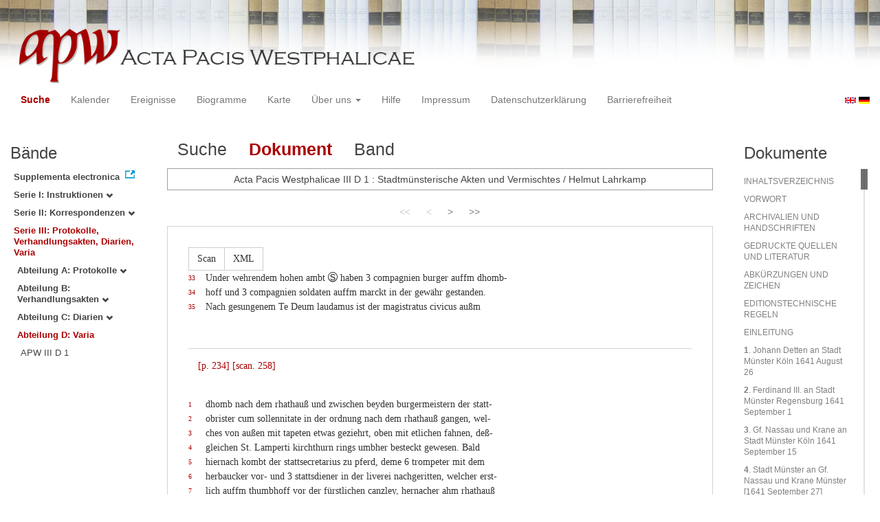

--- FILE ---
content_type: text/html
request_url: https://apw.digitale-sammlungen.de/search/displayDoc.html?id=bsb00057096_00258&analyticUnit=Dokument&placeName_str=K%EF%BF%BD%EF%BF%BDln&lang=de&tree=003:004
body_size: 13647
content:
<?xml version="1.0" encoding="UTF-8"?>
<!DOCTYPE html PUBLIC "-//W3C//DTD XHTML 1.0 Transitional//EN" "http://www.w3.org/TR/xhtml1/DTD/xhtml1-transitional.dtd">
<html> 
  <head> 
    <title>APW-Dokument / Acta Pacis Westphalicae III D 1 : Stadtmünsterische Akten und Vermischtes / Helmut Lahrkamp - </title> 
    <meta name="description" content="Dokument" /> 
    <meta name="author" content="BSB" /> 
    <meta name="keywords" content="APW Dokument" /> 
    <meta name="date" content="2026-01-23+01:00" /> 
    <meta xmlns="http://www.w3.org/1999/xhtml" http-equiv="content-type" content="text/html; charset=utf-8" />
    <meta xmlns="http://www.w3.org/1999/xhtml" http-equiv="expires" content="0" />
    <meta xmlns="http://www.w3.org/1999/xhtml" name="robots" content="index, follow" />
    <link xmlns="http://www.w3.org/1999/xhtml" type="image/ico" rel="icon" href="/public/favicon.ico" />
    <link xmlns="http://www.w3.org/1999/xhtml" type="text/css" rel="stylesheet" href="/public/BookReader/BookReader.css" />
    <link xmlns="http://www.w3.org/1999/xhtml" type="text/css" rel="stylesheet" href="/public/css/bootstrap.css" />
    <link xmlns="http://www.w3.org/1999/xhtml" type="text/css" rel="stylesheet" href="/public/css/style.css" />
    <link xmlns="http://www.w3.org/1999/xhtml" type="text/css" rel="stylesheet" href="/public/css/BookReader.css" />
    <link xmlns="http://www.w3.org/1999/xhtml" type="text/css" rel="stylesheet" href="/public/css/timeline.css" />
    <link xmlns="http://www.w3.org/1999/xhtml" type="text/css" rel="stylesheet" href="/public/css/mCustomScrollbar.css" />
    <link xmlns="http://www.w3.org/1999/xhtml" type="text/css" rel="stylesheet" href="/public/css/apw-icons.css" />
    <link xmlns="http://www.w3.org/1999/xhtml" rel="stylesheet" type="text/css" href="/public/css/openlayers.css" />
    <script xmlns="http://www.w3.org/1999/xhtml" type="text/javascript" src="/public/js/jquery.js"> </script>
    <script xmlns="http://www.w3.org/1999/xhtml" type="text/javascript" src="/public/js/bootstrap.js"> </script>
    <script xmlns="http://www.w3.org/1999/xhtml" type="text/javascript" src="/public/js/apw.js"> </script>
    <script xmlns="http://www.w3.org/1999/xhtml" type="text/javascript" src="/public/js/timeline-min.js"> </script>
    <script xmlns="http://www.w3.org/1999/xhtml" type="text/javascript" src="/public/js/storyjs-embed.js"> </script>
    <script xmlns="http://www.w3.org/1999/xhtml" type="text/javascript" src="/public/js/jquery.mCustomScrollbar.concat.min.js"> </script>
    <script xmlns="http://www.w3.org/1999/xhtml" type="text/javascript" src="/public/js/typeahead.min.js"> </script>
  </head> 
  <body> 
    <div id="banner"> 
      <a href="/"> 
        <img src="/public/img/apwlogo.png" /> 
      </a> 
    </div> 
    <nav class="navbar navbar-default" role="navigation"> 
      <div class="navbar-header"> 
        <button type="button" class="navbar-toggle" data-toggle="collapse" data-target="#bs-example-navbar-collapse-1"> 
          <span class="sr-only">Toggle navigation</span> 
          <span class="icon-bar"> </span> 
          <span class="icon-bar"> </span> 
          <span class="icon-bar"> </span> 
        </button> 
        <p class="navbar-brand visible-xs" href="javascript:;">Menü</p> 
      </div> 
      <div class="collapse navbar-collapse" id="bs-example-navbar-collapse-1"> 
        <ul class="nav navbar-nav"> 
          <li> 
            <a href="/search/start.html?lang=de" title="search" class="selected"> Suche </a> 
          </li> 
          <li> 
            <a href="/calendar/start.html?lang=de" title="calendar"> Kalender </a> 
          </li> 
          <li> 
            <a href="/events/start.html?lang=de" title="events"> Ereignisse </a> 
          </li> 
          <li> 
            <a href="/biopics/start.html?lang=de" title="biopics"> Biogramme </a> 
          </li> 
          <li> 
            <a href="/gis/start.html?lang=de" title="gis"> Karte </a> 
          </li> 
          <li class="dropdown"> 
            <a href="#" class="dropdown-toggle" data-toggle="dropdown"> Über uns 
              <b class="caret"> </b> 
            </a> 
            <ul class="dropdown-menu"> 
              <li> 
                <a href="/apwhist/static.html?lang=de" title="apwhist">Historische Einführung</a> 
              </li> 
              <li> 
                <a href="/apw/static.html?lang=de" title="apw">Über die Acta Pacis Westphalicae</a> 
              </li> 
              <li> 
                <a href="/apweinf/static.html?lang=de" title="apweinf">Über APW digital</a> 
              </li> 
            </ul> 
          </li> 
          <li> 
            <a href="/apwtech/static.html?lang=de" title="apwtech"> Hilfe </a> 
          </li> 
          <li> 
            <a href="/impressum/static.html?lang=de" title="impressum"> Impressum </a> 
          </li> 
          <li> 
            <a href="/datenschutz/static.html?lang=de" title="datenschutz"> Datenschutzerklärung </a> 
          </li> 
          <li> 
            <a href="/barrierefreiheit/static.html?lang=de" title="barrierefreiheit"> Barrierefreiheit </a> 
          </li> 
        </ul> 
      </div> 
      <div id="languageSwitcher"> 
        <a href="/search/displayDoc.html?id=bsb00057096_00258&amp;analyticUnit=Dokument&amp;tree=003%3A004&amp;placeName_str=K%EF%BF%BD%EF%BF%BDln&amp;lang=en"> 
          <img src="/public/img/u-k.gif" width="16px" height="14px" alt="EN" /> 
        </a> 
        <a href="/search/displayDoc.html?id=bsb00057096_00258&amp;analyticUnit=Dokument&amp;tree=003%3A004&amp;placeName_str=K%EF%BF%BD%EF%BF%BDln&amp;lang=de"> 
          <img src="/public/img/germany.gif" width="16px" height="12px" alt="DE" /> 
        </a> 
      </div> 
    </nav> 
    <div> 
      <div class="col-sm-3 col-md-2 col-lg-2" id="sidebar1"> 
        <div id="collection"> 
          <h3>Bände</h3> 
          <ul class="collection"> 
            <li> 
              <a href="http://www.pax-westphalica.de/index.html" title="Acta Pacis Westphalicae. Supplementa electronica" target="_blank"> 
                <strong>Supplementa electronica</strong> 
              </a> 
            </li> 
            <li> 
              <b> 
                <a href="/search/start.html?id=bsb00057096_00258&amp;analyticUnit=Dokument&amp;placeName_str=K%EF%BF%BD%EF%BF%BDln&amp;lang=de&amp;tree=001" title="Serie I: Instruktionen">Serie I: Instruktionen
                  <span class="glyphicon glyphicon-chevron-down"> </span> 
                </a> 
              </b> 
            </li> 
            <li> 
              <b> 
                <a href="/search/start.html?id=bsb00057096_00258&amp;analyticUnit=Dokument&amp;placeName_str=K%EF%BF%BD%EF%BF%BDln&amp;lang=de&amp;tree=002" title="Serie II: Korrespondenzen">Serie II: Korrespondenzen
                  <span class="glyphicon glyphicon-chevron-down"> </span> 
                </a> 
              </b> 
            </li> 
            <li> 
              <b> 
                <a href="/search/start.html&amp;?id=bsb00057096_00258&amp;analyticUnit=Dokument&amp;placeName_str=K%EF%BF%BD%EF%BF%BDln&amp;lang=de" title="Serie III: Protokolle, Verhandlungsakten, Diarien, Varia" class="activeCollection">Serie III: Protokolle, Verhandlungsakten, Diarien, Varia</a> 
              </b> 
              <ul> 
                <li> 
                  <b> 
                    <a href="/search/start.html?id=bsb00057096_00258&amp;analyticUnit=Dokument&amp;placeName_str=K%EF%BF%BD%EF%BF%BDln&amp;lang=de&amp;tree=003:001" title="Abteilung A: Protokolle">Abteilung A: Protokolle
                      <span class="glyphicon glyphicon-chevron-down"> </span> 
                    </a> 
                  </b> 
                </li> 
                <li> 
                  <b> 
                    <a href="/search/start.html?id=bsb00057096_00258&amp;analyticUnit=Dokument&amp;placeName_str=K%EF%BF%BD%EF%BF%BDln&amp;lang=de&amp;tree=003:002" title="Abteilung B: Verhandlungsakten">Abteilung B: Verhandlungsakten
                      <span class="glyphicon glyphicon-chevron-down"> </span> 
                    </a> 
                  </b> 
                </li> 
                <li> 
                  <b> 
                    <a href="/search/start.html?id=bsb00057096_00258&amp;analyticUnit=Dokument&amp;placeName_str=K%EF%BF%BD%EF%BF%BDln&amp;lang=de&amp;tree=003:003" title="Abteilung C: Diarien">Abteilung C: Diarien
                      <span class="glyphicon glyphicon-chevron-down"> </span> 
                    </a> 
                  </b> 
                </li> 
                <li> 
                  <b> 
                    <a href="/search/start.html&amp;?id=bsb00057096_00258&amp;analyticUnit=Dokument&amp;placeName_str=K%EF%BF%BD%EF%BF%BDln&amp;lang=de" title="Abteilung D: Varia" class="activeCollection">Abteilung D: Varia</a> 
                  </b> 
                  <ul> 
                    <li> 
                      <a href="/search/query.html?id=bsb00057096_00258&amp;analyticUnit=Dokument&amp;placeName_str=K%EF%BF%BD%EF%BF%BDln&amp;lang=de&amp;titleAPW_str=APW III D 1&amp;tree=003:004:001" title="Serie III Abteilung D: Varia Band 1: Stadtmünsterische Akten und Vermischtes">APW III D 1</a> 
                    </li> 
                  </ul> 
                </li> 
              </ul> 
            </li> 
          </ul> 
        </div> 
      </div> 
      <div class="col-sm-9 col-md-8 col-lg-8" id="main"> 
        <div class="row"> 
          <ul class="nav nav-tabs"> 
            <li> 
              <a href="/search/query.html?id=bsb00057096_00258&amp;analyticUnit=Dokument&amp;placeName_str=K%EF%BF%BD%EF%BF%BDln&amp;lang=de&amp;tree=003:004"> Suche </a> 
            </li> 
            <li class="active"> 
              <a href="#">Dokument</a> 
            </li> 
            <li> 
              <a href="/search/displayPage.html?id=bsb00057096_00258&amp;analyticUnit=Dokument&amp;placeName_str=K%EF%BF%BD%EF%BF%BDln&amp;lang=de&amp;tree=003:004">Band</a> 
            </li> 
          </ul> 
        </div> 
        <div id="formular" class="row"> </div> 
        <div id="feedback" class="row"> 
          <div class="alert alert-info">Acta Pacis Westphalicae III D 1 : Stadtmünsterische Akten und Vermischtes / Helmut Lahrkamp</div> 
        </div> 
        <div id="mainframe1" class="row"> 
          <div class="paginationContainer"> 
            <ul class="pagination"> 
              <li class="active-doc"> 
                <a href="#">&lt;&lt;</a> 
              </li> 
              <li class="active-doc"> 
                <a href="#">&lt;</a> 
              </li> 
              <li> 
                <a title="INHALTSVERZEICHNIS" href="/search/display.html?analyticUnit=Dokument&amp;tree=003%3A004&amp;placeName_str=K%EF%BF%BD%EF%BF%BDln&amp;lang=de&amp;id=bsb00057096_00005_sec0002">&gt;</a> 
              </li> 
              <li> 
                <a title="NAMENREGISTER" href="/search/display.html?analyticUnit=Dokument&amp;tree=003%3A004&amp;placeName_str=K%EF%BF%BD%EF%BF%BDln&amp;lang=de&amp;id=bsb00057096_00405_sec0016">
                &gt;&gt;
              </a> 
              </li> 
            </ul> 
          </div> 
          <div id="edition" style="font-family:'Times New Roman', Times, serif;"> 
            <div class="btn-group docs"> 
              <a class="btn btn-default" href="/search/displayPage.html?analyticUnit=Dokument&amp;tree=003%3A004&amp;placeName_str=K%EF%BF%BD%EF%BF%BDln&amp;lang=de&amp;id=bsb00057096_00258">Scan</a> 
              <a class="btn btn-default" href="/ObjectComponent/project.getObject?id=bsb00057096_00258" target="_blank">XML</a> 
            </div> 
            <span> 
              <br /> 
              <div class="linebeginning"> 
                <a name="33" href="#33">33</a> 
              </div>Under wehrendem hohen ambt
              <div class="note"> 
                <span class="icon_sachanmerkung"> </span> 
                <div class="note-content"> 
                  <a class="close"> 
                    <span class="glyphicon glyphicon-remove"> </span> 
                  </a> 
                  <span style="font-style:italic;"> 
                    <br /> 
                    <div class="linebeginning"> 
                      <a name="36" href="#36">36</a> 
                    </div>Im Dom wurde in Anwesenheit der kaiserlichen Gesandten ein feierliches Hochamt gehalten.
                  </span> 
                </div> 
              </div> haben 3 compagnien burger auffm dhomb- 
              <br /> 
              <div class="linebeginning"> 
                <a name="34" href="#34">34</a> 
              </div>hoff und 3 compagnien soldaten auffm marckt in der gewähr gestanden. 
              <br /> 
              <div class="linebeginning"> 
                <a name="35" href="#35">35</a> 
              </div>Nach gesungenem Te Deum laudamus ist der magistratus civicus außm
              <p class="pagebeginning"> 
                <a class="pageanchor" name="bsb00057096_00258" href="#bsb00057096_00258">[p. 234]</a> 
                <a class="scanlink" href="/search/displayPage.html?analyticUnit=Dokument&amp;tree=003%3A004&amp;placeName_str=K%EF%BF%BD%EF%BF%BDln&amp;lang=de&amp;id=bsb00057096_00258">[scan. 258]</a> 
              </p> 
              <br /> 
              <div class="linebeginning"> 
                <a name="1" href="#1">1</a> 
              </div>dhomb nach dem rhathauß und zwischen beyden burgermeistern der statt- 
              <br /> 
              <div class="linebeginning"> 
                <a name="2" href="#2">2</a> 
              </div>obrister cum sollennitate in der ordnung nach dem rhathauß gangen, wel- 
              <br /> 
              <div class="linebeginning"> 
                <a name="3" href="#3">3</a> 
              </div>ches von außen mit tapeten etwas geziehrt, oben mit etlichen fahnen, deß- 
              <br /> 
              <div class="linebeginning"> 
                <a name="4" href="#4">4</a> 
              </div>gleichen St. Lamperti kirchthurn rings umbher besteckt gewesen. Bald 
              <br /> 
              <div class="linebeginning"> 
                <a name="5" href="#5">5</a> 
              </div>hiernach kombt der stattsecretarius zu pferd, deme 6 trompeter mit dem 
              <br /> 
              <div class="linebeginning"> 
                <a name="6" href="#6">6</a> 
              </div>herbaucker vor- und 3 stattsdiener in der liverei nachgeritten, welcher erst- 
              <br /> 
              <div class="linebeginning"> 
                <a name="7" href="#7">7</a> 
              </div>lich auffm thumbhoff vor der fürstlichen canzley, hernacher ahm rhathauß 
              <br /> 
              <div class="linebeginning"> 
                <a name="8" href="#8">8</a> 
              </div>und also fort in gemeltem comitat hin und wieder in den weitten straßen 
              <br /> 
              <div class="linebeginning"> 
                <a name="9" href="#9">9</a> 
              </div>und auf den crutzwegen die publication des underschriebenen friedens hie- 
              <br /> 
              <div class="linebeginning"> 
                <a name="10" href="#10">10</a> 
              </div>zugefügten inhalts gethan, yedesmal mit vollem trompetenschall. Under- 
              <br /> 
              <div class="linebeginning"> 
                <a name="11" href="#11">11</a> 
              </div>deßen sein von 12 biß 1 die glocken in allen kirchen geleutthet, die stueck 
              <br /> 
              <div class="linebeginning"> 
                <a name="12" href="#12">12</a> 
              </div>3mal umb die statt gelöst und underschiedlich von den burgern und solda- 
              <br /> 
              <div class="linebeginning"> 
                <a name="13" href="#13">13</a> 
              </div>ten, wavon der ganze marckt voll gestanden, salve geben.
            </span> 
          </div> 
          <div class="paginationContainer"> 
            <ul class="pagination"> 
              <li class="active-doc"> 
                <a href="#">&lt;&lt;</a> 
              </li> 
              <li class="active-doc"> 
                <a href="#">&lt;</a> 
              </li> 
              <li> 
                <a title="INHALTSVERZEICHNIS" href="/search/display.html?analyticUnit=Dokument&amp;tree=003%3A004&amp;placeName_str=K%EF%BF%BD%EF%BF%BDln&amp;lang=de&amp;id=bsb00057096_00005_sec0002">&gt;</a> 
              </li> 
              <li> 
                <a title="NAMENREGISTER" href="/search/display.html?analyticUnit=Dokument&amp;tree=003%3A004&amp;placeName_str=K%EF%BF%BD%EF%BF%BDln&amp;lang=de&amp;id=bsb00057096_00405_sec0016">
                &gt;&gt;
              </a> 
              </li> 
            </ul> 
          </div> 
        </div> 
      </div> 
      <div class="col-sm-3 col-md-2 col-lg-2" id="sidebar2"> 
        <div id="toc"> 
          <h3>Dokumente</h3> 
          <ul> 
            <li> 
              <a href="/search/display.html?analyticUnit=Dokument&amp;tree=003%3A004&amp;placeName_str=K%EF%BF%BD%EF%BF%BDln&amp;lang=de&amp;id=bsb00057096_00005_sec0002">INHALTSVERZEICHNIS</a> 
            </li> 
            <li> 
              <a href="/search/display.html?analyticUnit=Dokument&amp;tree=003%3A004&amp;placeName_str=K%EF%BF%BD%EF%BF%BDln&amp;lang=de&amp;id=bsb00057096_00007_sec0003">VORWORT</a> 
            </li> 
            <li> 
              <a href="/search/display.html?analyticUnit=Dokument&amp;tree=003%3A004&amp;placeName_str=K%EF%BF%BD%EF%BF%BDln&amp;lang=de&amp;id=bsb00057096_00009_sec0004">ARCHIVALIEN UND HANDSCHRIFTEN</a> 
            </li> 
            <li> 
              <a href="/search/display.html?analyticUnit=Dokument&amp;tree=003%3A004&amp;placeName_str=K%EF%BF%BD%EF%BF%BDln&amp;lang=de&amp;id=bsb00057096_00010_sec0005">GEDRUCKTE QUELLEN UND LITERATUR</a> 
            </li> 
            <li> 
              <a href="/search/display.html?analyticUnit=Dokument&amp;tree=003%3A004&amp;placeName_str=K%EF%BF%BD%EF%BF%BDln&amp;lang=de&amp;id=bsb00057096_00014_sec0006">ABKÜRZUNGEN UND ZEICHEN</a> 
            </li> 
            <li> 
              <a href="/search/display.html?analyticUnit=Dokument&amp;tree=003%3A004&amp;placeName_str=K%EF%BF%BD%EF%BF%BDln&amp;lang=de&amp;id=bsb00057096_00015_sec0007">EDITIONSTECHNISCHE REGELN</a> 
            </li> 
            <li> 
              <a href="/search/display.html?analyticUnit=Dokument&amp;tree=003%3A004&amp;placeName_str=K%EF%BF%BD%EF%BF%BDln&amp;lang=de&amp;id=bsb00057096_00017_sec0008">EINLEITUNG</a> 
            </li> 
            <li> 
              <a href="/search/display.html?analyticUnit=Dokument&amp;tree=003%3A004&amp;placeName_str=K%EF%BF%BD%EF%BF%BDln&amp;lang=de&amp;id=bsb00057096_00025_dok0001"> 
                <strong>1</strong>. Johann Detten an Stadt Münster Köln 1641 August 26
              </a> 
            </li> 
            <li> 
              <a href="/search/display.html?analyticUnit=Dokument&amp;tree=003%3A004&amp;placeName_str=K%EF%BF%BD%EF%BF%BDln&amp;lang=de&amp;id=bsb00057096_00026_dok0002"> 
                <strong>2</strong>. Ferdinand III. an Stadt Münster Regensburg 1641 September 1
              </a> 
            </li> 
            <li> 
              <a href="/search/display.html?analyticUnit=Dokument&amp;tree=003%3A004&amp;placeName_str=K%EF%BF%BD%EF%BF%BDln&amp;lang=de&amp;id=bsb00057096_00028_dok0003"> 
                <strong>3</strong>. Gf. Nassau und Krane an Stadt Münster Köln 1641 September 15
              </a> 
            </li> 
            <li> 
              <a href="/search/display.html?analyticUnit=Dokument&amp;tree=003%3A004&amp;placeName_str=K%EF%BF%BD%EF%BF%BDln&amp;lang=de&amp;id=bsb00057096_00028_dok0004"> 
                <strong>4</strong>. Stadt Münster an Gf. Nassau und Krane Münster [1641 September 27]
              </a> 
            </li> 
            <li> 
              <a href="/search/display.html?analyticUnit=Dokument&amp;tree=003%3A004&amp;placeName_str=K%EF%BF%BD%EF%BF%BDln&amp;lang=de&amp;id=bsb00057096_00030_dok0005"> 
                <strong>5</strong>. Gf. Nassau und Krane an Stadt Münster Köln 1641 Oktober 8
              </a> 
            </li> 
            <li> 
              <a href="/search/display.html?analyticUnit=Dokument&amp;tree=003%3A004&amp;placeName_str=K%EF%BF%BD%EF%BF%BDln&amp;lang=de&amp;id=bsb00057096_00031_dok0006"> 
                <strong>6</strong>. Kf. Ferdinand an Stadt Münster Bonn 1641 Oktober 14
              </a> 
            </li> 
            <li> 
              <a href="/search/display.html?analyticUnit=Dokument&amp;tree=003%3A004&amp;placeName_str=K%EF%BF%BD%EF%BF%BDln&amp;lang=de&amp;id=bsb00057096_00032_dok0007"> 
                <strong>7</strong>. Stadt Münster an Ferdinand III Münster 1641 Oktober 26
              </a> 
            </li> 
            <li> 
              <a href="/search/display.html?analyticUnit=Dokument&amp;tree=003%3A004&amp;placeName_str=K%EF%BF%BD%EF%BF%BDln&amp;lang=de&amp;id=bsb00057096_00033_dok0008"> 
                <strong>8</strong>. Stadt Münster an Gf. Nassau und Krane Münster 1641 November 7
              </a> 
            </li> 
            <li> 
              <a href="/search/display.html?analyticUnit=Dokument&amp;tree=003%3A004&amp;placeName_str=K%EF%BF%BD%EF%BF%BDln&amp;lang=de&amp;id=bsb00057096_00035_dok0009"> 
                <strong>9</strong>. Johann Detten an Heinrich Hollandt Köln 1641 November 12
              </a> 
            </li> 
            <li> 
              <a href="/search/display.html?analyticUnit=Dokument&amp;tree=003%3A004&amp;placeName_str=K%EF%BF%BD%EF%BF%BDln&amp;lang=de&amp;id=bsb00057096_00036_dok0010"> 
                <strong>10</strong>. Gf. Nassau und Krane an Stadt Münster Köln 1641 November 19
              </a> 
            </li> 
            <li> 
              <a href="/search/display.html?analyticUnit=Dokument&amp;tree=003%3A004&amp;placeName_str=K%EF%BF%BD%EF%BF%BDln&amp;lang=de&amp;id=bsb00057096_00037_dok0011"> 
                <strong>11</strong>. Johann Detten an Heinrich Detten Köln 1641 November 19
              </a> 
            </li> 
            <li> 
              <a href="/search/display.html?analyticUnit=Dokument&amp;tree=003%3A004&amp;placeName_str=K%EF%BF%BD%EF%BF%BDln&amp;lang=de&amp;id=bsb00057096_00039_dok0012"> 
                <strong>12</strong>. Kf. Ferdinand an seine Räte in Münster Bonn 1643 Januar 7
              </a> 
            </li> 
            <li> 
              <a href="/search/display.html?analyticUnit=Dokument&amp;tree=003%3A004&amp;placeName_str=K%EF%BF%BD%EF%BF%BDln&amp;lang=de&amp;id=bsb00057096_00040_dok0013"> 
                <strong>13</strong>. Protokoll des Rates der Stadt Münster Münster 1643 Februar 5/6
              </a> 
            </li> 
            <li> 
              <a href="/search/display.html?analyticUnit=Dokument&amp;tree=003%3A004&amp;placeName_str=K%EF%BF%BD%EF%BF%BDln&amp;lang=de&amp;id=bsb00057096_00041_dok0014"> 
                <strong>14</strong>. Ferdinand III. an Stadt Münster Wien 1643 April 20
              </a> 
            </li> 
            <li> 
              <a href="/search/display.html?analyticUnit=Dokument&amp;tree=003%3A004&amp;placeName_str=K%EF%BF%BD%EF%BF%BDln&amp;lang=de&amp;id=bsb00057096_00042_dok0015"> 
                <strong>15</strong>. Kaiserliche Vollmacht für Krane Wien 1643 April 20
              </a> 
            </li> 
            <li> 
              <a href="/search/display.html?analyticUnit=Dokument&amp;tree=003%3A004&amp;placeName_str=K%EF%BF%BD%EF%BF%BDln&amp;lang=de&amp;id=bsb00057096_00043_dok0016"> 
                <strong>16</strong>. Protokoll des Rates der Stadt Münster Münster 1643 April 30
              </a> 
            </li> 
            <li> 
              <a href="/search/display.html?analyticUnit=Dokument&amp;tree=003%3A004&amp;placeName_str=K%EF%BF%BD%EF%BF%BDln&amp;lang=de&amp;id=bsb00057096_00046_dok0017"> 
                <strong>17</strong>. Protokoll des Rates der Stadt Münster Münster 1643 Mai 2
              </a> 
            </li> 
            <li> 
              <a href="/search/display.html?analyticUnit=Dokument&amp;tree=003%3A004&amp;placeName_str=K%EF%BF%BD%EF%BF%BDln&amp;lang=de&amp;id=bsb00057096_00047_dok0018"> 
                <strong>18</strong>. Kf. Ferdinand an Stadt Münster Bonn 1643 Mai 14
              </a> 
            </li> 
            <li> 
              <a href="/search/display.html?analyticUnit=Dokument&amp;tree=003%3A004&amp;placeName_str=K%EF%BF%BD%EF%BF%BDln&amp;lang=de&amp;id=bsb00057096_00048_dok0019"> 
                <strong>19</strong>. Protokoll des Rates der Stadt Münster Münster 1643 Mai 22
              </a> 
            </li> 
            <li> 
              <a href="/search/display.html?analyticUnit=Dokument&amp;tree=003%3A004&amp;placeName_str=K%EF%BF%BD%EF%BF%BDln&amp;lang=de&amp;id=bsb00057096_00048_dok0020"> 
                <strong>20</strong>. Revers der Stadt Münster Münster 1643 Mai 27
              </a> 
            </li> 
            <li> 
              <a href="/search/display.html?analyticUnit=Dokument&amp;tree=003%3A004&amp;placeName_str=K%EF%BF%BD%EF%BF%BDln&amp;lang=de&amp;id=bsb00057096_00051_dok0021"> 
                <strong>21</strong>. Stadt Münster an Ferdinand III Münster 1643 Mai 29
              </a> 
            </li> 
            <li> 
              <a href="/search/display.html?analyticUnit=Dokument&amp;tree=003%3A004&amp;placeName_str=K%EF%BF%BD%EF%BF%BDln&amp;lang=de&amp;id=bsb00057096_00054_dok0022"> 
                <strong>22</strong>. Niederschrift über eine Verhandlung des Rates der Stadt Münster mit Krane Münster 1643 Juni 1
              </a> 
            </li> 
            <li> 
              <a href="/search/display.html?analyticUnit=Dokument&amp;tree=003%3A004&amp;placeName_str=K%EF%BF%BD%EF%BF%BDln&amp;lang=de&amp;id=bsb00057096_00056_dok0023"> 
                <strong>23</strong>. Beschluß einer Kommission des Rates der Stadt Münster Münster 1643 Juni 3
              </a> 
            </li> 
            <li> 
              <a href="/search/display.html?analyticUnit=Dokument&amp;tree=003%3A004&amp;placeName_str=K%EF%BF%BD%EF%BF%BDln&amp;lang=de&amp;id=bsb00057096_00061_dok0024"> 
                <strong>24</strong>. Stadt Münster an Stadt Regensburg Münster 1643 Juni 5
              </a> 
            </li> 
            <li> 
              <a href="/search/display.html?analyticUnit=Dokument&amp;tree=003%3A004&amp;placeName_str=K%EF%BF%BD%EF%BF%BDln&amp;lang=de&amp;id=bsb00057096_00062_dok0025"> 
                <strong>25</strong>. Protokoll des Rates der Stadt Münster Münster 1643 Juni 12
              </a> 
            </li> 
            <li> 
              <a href="/search/display.html?analyticUnit=Dokument&amp;tree=003%3A004&amp;placeName_str=K%EF%BF%BD%EF%BF%BDln&amp;lang=de&amp;id=bsb00057096_00063_dok0026"> 
                <strong>26</strong>. Stadt Regensburg an Stadt Münster Regensburg 1643 Juni 6/16
              </a> 
            </li> 
            <li> 
              <a href="/search/display.html?analyticUnit=Dokument&amp;tree=003%3A004&amp;placeName_str=K%EF%BF%BD%EF%BF%BDln&amp;lang=de&amp;id=bsb00057096_00064_dok0027"> 
                <strong>27</strong>. Kaiserlicher Paß für die Stadt Münster Wien 1643 Juni 16
              </a> 
            </li> 
            <li> 
              <a href="/search/display.html?analyticUnit=Dokument&amp;tree=003%3A004&amp;placeName_str=K%EF%BF%BD%EF%BF%BDln&amp;lang=de&amp;id=bsb00057096_00065_dok0028"> 
                <strong>28</strong>. Ferdinand III. an Krane Wien 1643 Juni 17
              </a> 
            </li> 
            <li> 
              <a href="/search/display.html?analyticUnit=Dokument&amp;tree=003%3A004&amp;placeName_str=K%EF%BF%BD%EF%BF%BDln&amp;lang=de&amp;id=bsb00057096_00066_dok0029"> 
                <strong>29</strong>. Protokoll des Rates der Stadt Münster Münster 1643 Juni 18
              </a> 
            </li> 
            <li> 
              <a href="/search/display.html?analyticUnit=Dokument&amp;tree=003%3A004&amp;placeName_str=K%EF%BF%BD%EF%BF%BDln&amp;lang=de&amp;id=bsb00057096_00067_dok0030"> 
                <strong>30</strong>. Propst und Kapitel des Stiftes St. Mauritz an Krane St. Mauritz 1643 Juni 28
              </a> 
            </li> 
            <li> 
              <a href="/search/display.html?analyticUnit=Dokument&amp;tree=003%3A004&amp;placeName_str=K%EF%BF%BD%EF%BF%BDln&amp;lang=de&amp;id=bsb00057096_00068_dok0031"> 
                <strong>31</strong>. Verpflichtung des Stadtkommandanten von Reumont [ohne Ort und Datum; ca. 1643 Juni]
              </a> 
            </li> 
            <li> 
              <a href="/search/display.html?analyticUnit=Dokument&amp;tree=003%3A004&amp;placeName_str=K%EF%BF%BD%EF%BF%BDln&amp;lang=de&amp;id=bsb00057096_00069_dok0032"> 
                <strong>32</strong>. Protokoll des Rates der Stadt Münster Münster 1643 Juli 14
              </a> 
            </li> 
            <li> 
              <a href="/search/display.html?analyticUnit=Dokument&amp;tree=003%3A004&amp;placeName_str=K%EF%BF%BD%EF%BF%BDln&amp;lang=de&amp;id=bsb00057096_00070_dok0033"> 
                <strong>33</strong>. Stadt Münster an Gf. Eberstein Münster 1643 Juli 14
              </a> 
            </li> 
            <li> 
              <a href="/search/display.html?analyticUnit=Dokument&amp;tree=003%3A004&amp;placeName_str=K%EF%BF%BD%EF%BF%BDln&amp;lang=de&amp;id=bsb00057096_00071_dok0034"> 
                <strong>34</strong>. Gf. Eberstein an Stadt Münster Coesfeld 1643 Juli 7/17
              </a> 
            </li> 
            <li> 
              <a href="/search/display.html?analyticUnit=Dokument&amp;tree=003%3A004&amp;placeName_str=K%EF%BF%BD%EF%BF%BDln&amp;lang=de&amp;id=bsb00057096_00072_dok0035"> 
                <strong>35</strong>. Kanzlei des Grafen Eberstein an Stadt Münster Coesfeld 1643 Juli 10/20
              </a> 
            </li> 
            <li> 
              <a href="/search/display.html?analyticUnit=Dokument&amp;tree=003%3A004&amp;placeName_str=K%EF%BF%BD%EF%BF%BDln&amp;lang=de&amp;id=bsb00057096_00073_dok0036"> 
                <strong>36</strong>. Christian IV. an Landgräfin Amalie Hadersleben 1643 Juli 11/21
              </a> 
            </li> 
            <li> 
              <a href="/search/display.html?analyticUnit=Dokument&amp;tree=003%3A004&amp;placeName_str=K%EF%BF%BD%EF%BF%BDln&amp;lang=de&amp;id=bsb00057096_00074_dok0037"> 
                <strong>37</strong>. Protokoll des Rates der Stadt Münster Münster 1643 August 3
              </a> 
            </li> 
            <li> 
              <a href="/search/display.html?analyticUnit=Dokument&amp;tree=003%3A004&amp;placeName_str=K%EF%BF%BD%EF%BF%BDln&amp;lang=de&amp;id=bsb00057096_00076_dok0038"> 
                <strong>38</strong>. Protokoll des Rates der Stadt Münster Münster 1643 August 17
              </a> 
            </li> 
            <li> 
              <a href="/search/display.html?analyticUnit=Dokument&amp;tree=003%3A004&amp;placeName_str=K%EF%BF%BD%EF%BF%BDln&amp;lang=de&amp;id=bsb00057096_00076_dok0039"> 
                <strong>39</strong>. Proklamation der Stadt Münster Münster 1643 August 18
              </a> 
            </li> 
            <li> 
              <a href="/search/display.html?analyticUnit=Dokument&amp;tree=003%3A004&amp;placeName_str=K%EF%BF%BD%EF%BF%BDln&amp;lang=de&amp;id=bsb00057096_00077_dok0040"> 
                <strong>40</strong>. Kf. Ferdinand an Stadt Münster Bonn 1643 August 25
              </a> 
            </li> 
            <li> 
              <a href="/search/display.html?analyticUnit=Dokument&amp;tree=003%3A004&amp;placeName_str=K%EF%BF%BD%EF%BF%BDln&amp;lang=de&amp;id=bsb00057096_00079_dok0041"> 
                <strong>41</strong>. Protokoll des Rates der Stadt Münster Münster 1643 September 19
              </a> 
            </li> 
            <li> 
              <a href="/search/display.html?analyticUnit=Dokument&amp;tree=003%3A004&amp;placeName_str=K%EF%BF%BD%EF%BF%BDln&amp;lang=de&amp;id=bsb00057096_00080_dok0042"> 
                <strong>42</strong>. Protokoll des Rates der Stadt Münster Münster 1643 Oktober 2
              </a> 
            </li> 
            <li> 
              <a href="/search/display.html?analyticUnit=Dokument&amp;tree=003%3A004&amp;placeName_str=K%EF%BF%BD%EF%BF%BDln&amp;lang=de&amp;id=bsb00057096_00080_dok0043"> 
                <strong>43</strong>. Protokoll des Rates der Stadt Münster Münster 1643 Oktober 9
              </a> 
            </li> 
            <li> 
              <a href="/search/display.html?analyticUnit=Dokument&amp;tree=003%3A004&amp;placeName_str=K%EF%BF%BD%EF%BF%BDln&amp;lang=de&amp;id=bsb00057096_00081_dok0044"> 
                <strong>44</strong>. Protokoll des Rates der Stadt Münster Münster 1643 Oktober 22
              </a> 
            </li> 
            <li> 
              <a href="/search/display.html?analyticUnit=Dokument&amp;tree=003%3A004&amp;placeName_str=K%EF%BF%BD%EF%BF%BDln&amp;lang=de&amp;id=bsb00057096_00082_dok0045"> 
                <strong>45</strong>. Protokoll des Rates der Stadt Münster Münster 1643 Oktober 26
              </a> 
            </li> 
            <li> 
              <a href="/search/display.html?analyticUnit=Dokument&amp;tree=003%3A004&amp;placeName_str=K%EF%BF%BD%EF%BF%BDln&amp;lang=de&amp;id=bsb00057096_00082_dok0046"> 
                <strong>46</strong>. Protokoll des Rates der Stadt Münster Münster 1643 Oktober 30
              </a> 
            </li> 
            <li> 
              <a href="/search/display.html?analyticUnit=Dokument&amp;tree=003%3A004&amp;placeName_str=K%EF%BF%BD%EF%BF%BDln&amp;lang=de&amp;id=bsb00057096_00083_dok0047"> 
                <strong>47</strong>. Öffentlicher Anschlag der Stadt Münster Münster 1643 November 20
              </a> 
            </li> 
            <li> 
              <a href="/search/display.html?analyticUnit=Dokument&amp;tree=003%3A004&amp;placeName_str=K%EF%BF%BD%EF%BF%BDln&amp;lang=de&amp;id=bsb00057096_00084_dok0048"> 
                <strong>48</strong>. Protokoll des Rates der Stadt Münster Münster 1643 Dezember 11
              </a> 
            </li> 
            <li> 
              <a href="/search/display.html?analyticUnit=Dokument&amp;tree=003%3A004&amp;placeName_str=K%EF%BF%BD%EF%BF%BDln&amp;lang=de&amp;id=bsb00057096_00085_dok0049"> 
                <strong>49</strong>. Protokoll des Rates der Stadt Münster Münster 1643 Dezember 14
              </a> 
            </li> 
            <li> 
              <a href="/search/display.html?analyticUnit=Dokument&amp;tree=003%3A004&amp;placeName_str=K%EF%BF%BD%EF%BF%BDln&amp;lang=de&amp;id=bsb00057096_00085_dok0050"> 
                <strong>50</strong>. Münsterische Kaufleute an den Rat der Stadt Münster [Auszug] Münster 1643 Dezember
              </a> 
            </li> 
            <li> 
              <a href="/search/display.html?analyticUnit=Dokument&amp;tree=003%3A004&amp;placeName_str=K%EF%BF%BD%EF%BF%BDln&amp;lang=de&amp;id=bsb00057096_00088_dok0051"> 
                <strong>51</strong>. Protokoll des Rates der Stadt Münster Münster 1644 Januar 2
              </a> 
            </li> 
            <li> 
              <a href="/search/display.html?analyticUnit=Dokument&amp;tree=003%3A004&amp;placeName_str=K%EF%BF%BD%EF%BF%BDln&amp;lang=de&amp;id=bsb00057096_00089_dok0052"> 
                <strong>52</strong>. Protokoll des Rates der Stadt Münster Münster 1644 Januar 4
              </a> 
            </li> 
            <li> 
              <a href="/search/display.html?analyticUnit=Dokument&amp;tree=003%3A004&amp;placeName_str=K%EF%BF%BD%EF%BF%BDln&amp;lang=de&amp;id=bsb00057096_00089_dok0053"> 
                <strong>53</strong>. Protokoll des Rates der Stadt Münster Münster 1644 Februar 11
              </a> 
            </li> 
            <li> 
              <a href="/search/display.html?analyticUnit=Dokument&amp;tree=003%3A004&amp;placeName_str=K%EF%BF%BD%EF%BF%BDln&amp;lang=de&amp;id=bsb00057096_00090_dok0054"> 
                <strong>54</strong>. Kf. Ferdinand an Stadt Münster Bonn 1644 Februar 15
              </a> 
            </li> 
            <li> 
              <a href="/search/display.html?analyticUnit=Dokument&amp;tree=003%3A004&amp;placeName_str=K%EF%BF%BD%EF%BF%BDln&amp;lang=de&amp;id=bsb00057096_00091_dok0055"> 
                <strong>55</strong>. Fbf. von Osnabrück an Stadt Münster Köln 1644 Februar 28
              </a> 
            </li> 
            <li> 
              <a href="/search/display.html?analyticUnit=Dokument&amp;tree=003%3A004&amp;placeName_str=K%EF%BF%BD%EF%BF%BDln&amp;lang=de&amp;id=bsb00057096_00092_dok0056"> 
                <strong>56</strong>. Protokoll des Rates der Stadt Münster Münster 1644 März 7
              </a> 
            </li> 
            <li> 
              <a href="/search/display.html?analyticUnit=Dokument&amp;tree=003%3A004&amp;placeName_str=K%EF%BF%BD%EF%BF%BDln&amp;lang=de&amp;id=bsb00057096_00093_dok0057"> 
                <strong>57</strong>. Protokoll des Rates der Stadt Münster Münster 1644 März 14
              </a> 
            </li> 
            <li> 
              <a href="/search/display.html?analyticUnit=Dokument&amp;tree=003%3A004&amp;placeName_str=K%EF%BF%BD%EF%BF%BDln&amp;lang=de&amp;id=bsb00057096_00093_dok0058"> 
                <strong>58</strong>. Memorial der Stadt Münster an die Friedensvermittler Münster 1644 März 18
              </a> 
            </li> 
            <li> 
              <a href="/search/display.html?analyticUnit=Dokument&amp;tree=003%3A004&amp;placeName_str=K%EF%BF%BD%EF%BF%BDln&amp;lang=de&amp;id=bsb00057096_00096_dok0059"> 
                <strong>59</strong>. Öffentlicher Anschlag der Stadt Münster Münster 1644 März 21
              </a> 
            </li> 
            <li> 
              <a href="/search/display.html?analyticUnit=Dokument&amp;tree=003%3A004&amp;placeName_str=K%EF%BF%BD%EF%BF%BDln&amp;lang=de&amp;id=bsb00057096_00097_dok0060"> 
                <strong>60</strong>. Protokoll des Rates der Stadt Münster Münster 1644 April 8
              </a> 
            </li> 
            <li> 
              <a href="/search/display.html?analyticUnit=Dokument&amp;tree=003%3A004&amp;placeName_str=K%EF%BF%BD%EF%BF%BDln&amp;lang=de&amp;id=bsb00057096_00098_dok0061"> 
                <strong>61</strong>. Protokoll des Rates der Stadt Münster Münster 1644 April 16
              </a> 
            </li> 
            <li> 
              <a href="/search/display.html?analyticUnit=Dokument&amp;tree=003%3A004&amp;placeName_str=K%EF%BF%BD%EF%BF%BDln&amp;lang=de&amp;id=bsb00057096_00099_dok0062"> 
                <strong>62</strong>. Memorial des Domkapitels zu Münster an die Friedensvermittler Münster 1644 April 18
              </a> 
            </li> 
            <li> 
              <a href="/search/display.html?analyticUnit=Dokument&amp;tree=003%3A004&amp;placeName_str=K%EF%BF%BD%EF%BF%BDln&amp;lang=de&amp;id=bsb00057096_00100_dok0063"> 
                <strong>63</strong>. Protokoll des Rates der Stadt Münster Münster 1644 April 27
              </a> 
            </li> 
            <li> 
              <a href="/search/display.html?analyticUnit=Dokument&amp;tree=003%3A004&amp;placeName_str=K%EF%BF%BD%EF%BF%BDln&amp;lang=de&amp;id=bsb00057096_00101_dok0064"> 
                <strong>64</strong>. Stadt Münster an die Friedensvermittler Münster [ca. 1644 April]
              </a> 
            </li> 
            <li> 
              <a href="/search/display.html?analyticUnit=Dokument&amp;tree=003%3A004&amp;placeName_str=K%EF%BF%BD%EF%BF%BDln&amp;lang=de&amp;id=bsb00057096_00103_dok0065"> 
                <strong>65</strong>. Protokoll des Rates der Stadt Münster Münster 1644 Mai 6
              </a> 
            </li> 
            <li> 
              <a href="/search/display.html?analyticUnit=Dokument&amp;tree=003%3A004&amp;placeName_str=K%EF%BF%BD%EF%BF%BDln&amp;lang=de&amp;id=bsb00057096_00104_dok0066"> 
                <strong>66</strong>. Protokoll des Rates der Stadt Münster Münster 1644 Mai 31
              </a> 
            </li> 
            <li> 
              <a href="/search/display.html?analyticUnit=Dokument&amp;tree=003%3A004&amp;placeName_str=K%EF%BF%BD%EF%BF%BDln&amp;lang=de&amp;id=bsb00057096_00104_dok0067"> 
                <strong>67</strong>. Die Landstände des Hochstifts Münster an Gf. Nassau [Münster] 1644 Juni 1
              </a> 
            </li> 
            <li> 
              <a href="/search/display.html?analyticUnit=Dokument&amp;tree=003%3A004&amp;placeName_str=K%EF%BF%BD%EF%BF%BDln&amp;lang=de&amp;id=bsb00057096_00106_dok0068"> 
                <strong>68</strong>. Protokoll des Rates der Stadt Münster Münster 1644 Juni 21
              </a> 
            </li> 
            <li> 
              <a href="/search/display.html?analyticUnit=Dokument&amp;tree=003%3A004&amp;placeName_str=K%EF%BF%BD%EF%BF%BDln&amp;lang=de&amp;id=bsb00057096_00107_dok0069"> 
                <strong>69</strong>. Protokoll des Rates der Stadt Münster Münster 1644 Juli 8
              </a> 
            </li> 
            <li> 
              <a href="/search/display.html?analyticUnit=Dokument&amp;tree=003%3A004&amp;placeName_str=K%EF%BF%BD%EF%BF%BDln&amp;lang=de&amp;id=bsb00057096_00107_dok0070"> 
                <strong>70</strong>. Protokoll des Rates der Stadt Münster Münster 1644 Juli 9
              </a> 
            </li> 
            <li> 
              <a href="/search/display.html?analyticUnit=Dokument&amp;tree=003%3A004&amp;placeName_str=K%EF%BF%BD%EF%BF%BDln&amp;lang=de&amp;id=bsb00057096_00108_dok0071"> 
                <strong>71</strong>. Protokoll des Rates der Stadt Münster Münster 1644 Juli 12
              </a> 
            </li> 
            <li> 
              <a href="/search/display.html?analyticUnit=Dokument&amp;tree=003%3A004&amp;placeName_str=K%EF%BF%BD%EF%BF%BDln&amp;lang=de&amp;id=bsb00057096_00108_dok0072"> 
                <strong>72</strong>. Protokoll des Rates der Stadt Münster Münster 1644 Juli 26
              </a> 
            </li> 
            <li> 
              <a href="/search/display.html?analyticUnit=Dokument&amp;tree=003%3A004&amp;placeName_str=K%EF%BF%BD%EF%BF%BDln&amp;lang=de&amp;id=bsb00057096_00109_dok0073"> 
                <strong>73</strong>. Protokoll des Rates der Stadt Münster Münster 1644 Juli 27
              </a> 
            </li> 
            <li> 
              <a href="/search/display.html?analyticUnit=Dokument&amp;tree=003%3A004&amp;placeName_str=K%EF%BF%BD%EF%BF%BDln&amp;lang=de&amp;id=bsb00057096_00109_dok0074"> 
                <strong>74</strong>. Protokoll des Rates der Stadt Münster Münster 1644 August 6
              </a> 
            </li> 
            <li> 
              <a href="/search/display.html?analyticUnit=Dokument&amp;tree=003%3A004&amp;placeName_str=K%EF%BF%BD%EF%BF%BDln&amp;lang=de&amp;id=bsb00057096_00110_dok0075"> 
                <strong>75</strong>. Stadt Münster an Chigi Münster 1644 August 25
              </a> 
            </li> 
            <li> 
              <a href="/search/display.html?analyticUnit=Dokument&amp;tree=003%3A004&amp;placeName_str=K%EF%BF%BD%EF%BF%BDln&amp;lang=de&amp;id=bsb00057096_00111_dok0076"> 
                <strong>76</strong>. Protokoll des Rates der Stadt Münster Münster 1644 September 2
              </a> 
            </li> 
            <li> 
              <a href="/search/display.html?analyticUnit=Dokument&amp;tree=003%3A004&amp;placeName_str=K%EF%BF%BD%EF%BF%BDln&amp;lang=de&amp;id=bsb00057096_00111_dok0077"> 
                <strong>77</strong>. Protokoll des Rates der Stadt Münster Münster 1644 September 19
              </a> 
            </li> 
            <li> 
              <a href="/search/display.html?analyticUnit=Dokument&amp;tree=003%3A004&amp;placeName_str=K%EF%BF%BD%EF%BF%BDln&amp;lang=de&amp;id=bsb00057096_00112_dok0078"> 
                <strong>78</strong>. Protokoll des Rates der Stadt Münster Münster 1644 Oktober 27
              </a> 
            </li> 
            <li> 
              <a href="/search/display.html?analyticUnit=Dokument&amp;tree=003%3A004&amp;placeName_str=K%EF%BF%BD%EF%BF%BDln&amp;lang=de&amp;id=bsb00057096_00113_dok0079"> 
                <strong>79</strong>. Protokoll des Rates der Stadt Münster Münster 1644 Dezember 16
              </a> 
            </li> 
            <li> 
              <a href="/search/display.html?analyticUnit=Dokument&amp;tree=003%3A004&amp;placeName_str=K%EF%BF%BD%EF%BF%BDln&amp;lang=de&amp;id=bsb00057096_00113_dok0080"> 
                <strong>80</strong>. Memorial des Rates der Stadt an Kanzler und Räte des Hochstifts Münster Münster 1644 Dezember 16
              </a> 
            </li> 
            <li> 
              <a href="/search/display.html?analyticUnit=Dokument&amp;tree=003%3A004&amp;placeName_str=K%EF%BF%BD%EF%BF%BDln&amp;lang=de&amp;id=bsb00057096_00117_dok0081"> 
                <strong>81</strong>. Stadt Münster an die Friedensvermittler Münster 1644 Dezember 16
              </a> 
            </li> 
            <li> 
              <a href="/search/display.html?analyticUnit=Dokument&amp;tree=003%3A004&amp;placeName_str=K%EF%BF%BD%EF%BF%BDln&amp;lang=de&amp;id=bsb00057096_00118_dok0082"> 
                <strong>82</strong>. Protokoll des Rates der Stadt Münster Münster 1645 Januar 27
              </a> 
            </li> 
            <li> 
              <a href="/search/display.html?analyticUnit=Dokument&amp;tree=003%3A004&amp;placeName_str=K%EF%BF%BD%EF%BF%BDln&amp;lang=de&amp;id=bsb00057096_00119_dok0083"> 
                <strong>83</strong>. Protokoll des Rates der Stadt Münster Münster 1645 Februar 6
              </a> 
            </li> 
            <li> 
              <a href="/search/display.html?analyticUnit=Dokument&amp;tree=003%3A004&amp;placeName_str=K%EF%BF%BD%EF%BF%BDln&amp;lang=de&amp;id=bsb00057096_00119_dok0084"> 
                <strong>84</strong>. Protokoll des Rates der Stadt Münster Münster 1645 Februar 7
              </a> 
            </li> 
            <li> 
              <a href="/search/display.html?analyticUnit=Dokument&amp;tree=003%3A004&amp;placeName_str=K%EF%BF%BD%EF%BF%BDln&amp;lang=de&amp;id=bsb00057096_00120_dok0085"> 
                <strong>85</strong>. Protokoll des Rates der Stadt Münster Münster 1645 Februar 22
              </a> 
            </li> 
            <li> 
              <a href="/search/display.html?analyticUnit=Dokument&amp;tree=003%3A004&amp;placeName_str=K%EF%BF%BD%EF%BF%BDln&amp;lang=de&amp;id=bsb00057096_00121_dok0086"> 
                <strong>86</strong>. Protokoll des Rates der Stadt Münster Münster 1645 März 6
              </a> 
            </li> 
            <li> 
              <a href="/search/display.html?analyticUnit=Dokument&amp;tree=003%3A004&amp;placeName_str=K%EF%BF%BD%EF%BF%BDln&amp;lang=de&amp;id=bsb00057096_00121_dok0087"> 
                <strong>87</strong>. Protokoll des Rates der Stadt Münster Münster 1645 März 10
              </a> 
            </li> 
            <li> 
              <a href="/search/display.html?analyticUnit=Dokument&amp;tree=003%3A004&amp;placeName_str=K%EF%BF%BD%EF%BF%BDln&amp;lang=de&amp;id=bsb00057096_00122_dok0088"> 
                <strong>88</strong>. Protokoll des Rates der Stadt Münster Münster 1645 März 18
              </a> 
            </li> 
            <li> 
              <a href="/search/display.html?analyticUnit=Dokument&amp;tree=003%3A004&amp;placeName_str=K%EF%BF%BD%EF%BF%BDln&amp;lang=de&amp;id=bsb00057096_00122_dok0089"> 
                <strong>89</strong>. Protokoll des Rates der Stadt Münster Münster 1645 April 3
              </a> 
            </li> 
            <li> 
              <a href="/search/display.html?analyticUnit=Dokument&amp;tree=003%3A004&amp;placeName_str=K%EF%BF%BD%EF%BF%BDln&amp;lang=de&amp;id=bsb00057096_00123_dok0090"> 
                <strong>90</strong>. Protokoll des Rates der Stadt Münster Münster 1645 April 28
              </a> 
            </li> 
            <li> 
              <a href="/search/display.html?analyticUnit=Dokument&amp;tree=003%3A004&amp;placeName_str=K%EF%BF%BD%EF%BF%BDln&amp;lang=de&amp;id=bsb00057096_00123_dok0091"> 
                <strong>91</strong>. Protokoll des Rates der Stadt Münster Münster 1645 Mai 16
              </a> 
            </li> 
            <li> 
              <a href="/search/display.html?analyticUnit=Dokument&amp;tree=003%3A004&amp;placeName_str=K%EF%BF%BD%EF%BF%BDln&amp;lang=de&amp;id=bsb00057096_00124_dok0092"> 
                <strong>92</strong>. Protokoll des Rates der Stadt Münster Münster 1645 Mai 26
              </a> 
            </li> 
            <li> 
              <a href="/search/display.html?analyticUnit=Dokument&amp;tree=003%3A004&amp;placeName_str=K%EF%BF%BD%EF%BF%BDln&amp;lang=de&amp;id=bsb00057096_00124_dok0093"> 
                <strong>93</strong>. Protokoll des Rates der Stadt Münster Münster 1645 Juni 7
              </a> 
            </li> 
            <li> 
              <a href="/search/display.html?analyticUnit=Dokument&amp;tree=003%3A004&amp;placeName_str=K%EF%BF%BD%EF%BF%BDln&amp;lang=de&amp;id=bsb00057096_00125_dok0094"> 
                <strong>94</strong>. Protokoll des Rates der Stadt Münster Münster 1645 Juli 20
              </a> 
            </li> 
            <li> 
              <a href="/search/display.html?analyticUnit=Dokument&amp;tree=003%3A004&amp;placeName_str=K%EF%BF%BD%EF%BF%BDln&amp;lang=de&amp;id=bsb00057096_00126_dok0095"> 
                <strong>95</strong>. Protokoll des Rates der Stadt Münster Münster 1645 August 14
              </a> 
            </li> 
            <li> 
              <a href="/search/display.html?analyticUnit=Dokument&amp;tree=003%3A004&amp;placeName_str=K%EF%BF%BD%EF%BF%BDln&amp;lang=de&amp;id=bsb00057096_00126_dok0096"> 
                <strong>96</strong>. Protokoll des Rates der Stadt Münster Münster 1645 August 21
              </a> 
            </li> 
            <li> 
              <a href="/search/display.html?analyticUnit=Dokument&amp;tree=003%3A004&amp;placeName_str=K%EF%BF%BD%EF%BF%BDln&amp;lang=de&amp;id=bsb00057096_00127_dok0097"> 
                <strong>97</strong>. Protokoll des Rates der Stadt Münster Münster 1645 August 30
              </a> 
            </li> 
            <li> 
              <a href="/search/display.html?analyticUnit=Dokument&amp;tree=003%3A004&amp;placeName_str=K%EF%BF%BD%EF%BF%BDln&amp;lang=de&amp;id=bsb00057096_00127_dok0098"> 
                <strong>98</strong>. Protokoll des Rates der Stadt Münster Münster 1645 September 7
              </a> 
            </li> 
            <li> 
              <a href="/search/display.html?analyticUnit=Dokument&amp;tree=003%3A004&amp;placeName_str=K%EF%BF%BD%EF%BF%BDln&amp;lang=de&amp;id=bsb00057096_00128_dok0099"> 
                <strong>99</strong>. Protokoll des Rates der Stadt Münster Münster 1645 September 9
              </a> 
            </li> 
            <li> 
              <a href="/search/display.html?analyticUnit=Dokument&amp;tree=003%3A004&amp;placeName_str=K%EF%BF%BD%EF%BF%BDln&amp;lang=de&amp;id=bsb00057096_00130_dok0100"> 
                <strong>100</strong>. Hans Dietrich von Stechenberg an Gf. Nassau und Volmar Münster 1645 September 10
              </a> 
            </li> 
            <li> 
              <a href="/search/display.html?analyticUnit=Dokument&amp;tree=003%3A004&amp;placeName_str=K%EF%BF%BD%EF%BF%BDln&amp;lang=de&amp;id=bsb00057096_00131_dok0101"> 
                <strong>101</strong>. Protokoll des Rates der Stadt Münster Münster 1645 September 12
              </a> 
            </li> 
            <li> 
              <a href="/search/display.html?analyticUnit=Dokument&amp;tree=003%3A004&amp;placeName_str=K%EF%BF%BD%EF%BF%BDln&amp;lang=de&amp;id=bsb00057096_00131_dok0102"> 
                <strong>102</strong>. Protokoll des Rates der Stadt Münster Münster 1645 September 16
              </a> 
            </li> 
            <li> 
              <a href="/search/display.html?analyticUnit=Dokument&amp;tree=003%3A004&amp;placeName_str=K%EF%BF%BD%EF%BF%BDln&amp;lang=de&amp;id=bsb00057096_00132_dok0103"> 
                <strong>103</strong>. Hans Dietrich von Stechenberg an Stadt Münster Münster 1645 September 16
              </a> 
            </li> 
            <li> 
              <a href="/search/display.html?analyticUnit=Dokument&amp;tree=003%3A004&amp;placeName_str=K%EF%BF%BD%EF%BF%BDln&amp;lang=de&amp;id=bsb00057096_00133_dok0104"> 
                <strong>104</strong>. Stadt Münster an Gf. Nassau Münster 1645 September 18
              </a> 
            </li> 
            <li> 
              <a href="/search/display.html?analyticUnit=Dokument&amp;tree=003%3A004&amp;placeName_str=K%EF%BF%BD%EF%BF%BDln&amp;lang=de&amp;id=bsb00057096_00134_dok0105"> 
                <strong>105</strong>. Protokoll des Rates der Stadt Münster Münster 1645 September 22
              </a> 
            </li> 
            <li> 
              <a href="/search/display.html?analyticUnit=Dokument&amp;tree=003%3A004&amp;placeName_str=K%EF%BF%BD%EF%BF%BDln&amp;lang=de&amp;id=bsb00057096_00135_dok0106"> 
                <strong>106</strong>. Protokoll des Rates der Stadt Münster Münster 1645 Oktober 21
              </a> 
            </li> 
            <li> 
              <a href="/search/display.html?analyticUnit=Dokument&amp;tree=003%3A004&amp;placeName_str=K%EF%BF%BD%EF%BF%BDln&amp;lang=de&amp;id=bsb00057096_00135_dok0107"> 
                <strong>107</strong>. Bernhard Vordingh an den Rat der Stadt Münster Münster 1645 Oktober 23
              </a> 
            </li> 
            <li> 
              <a href="/search/display.html?analyticUnit=Dokument&amp;tree=003%3A004&amp;placeName_str=K%EF%BF%BD%EF%BF%BDln&amp;lang=de&amp;id=bsb00057096_00136_dok0108"> 
                <strong>108</strong>. Protokoll des Rates der Stadt Münster Münster 1645 November 27
              </a> 
            </li> 
            <li> 
              <a href="/search/display.html?analyticUnit=Dokument&amp;tree=003%3A004&amp;placeName_str=K%EF%BF%BD%EF%BF%BDln&amp;lang=de&amp;id=bsb00057096_00137_dok0109"> 
                <strong>109</strong>. Protokoll des Rates der Stadt Münster Münster 1645 Dezember 7
              </a> 
            </li> 
            <li> 
              <a href="/search/display.html?analyticUnit=Dokument&amp;tree=003%3A004&amp;placeName_str=K%EF%BF%BD%EF%BF%BDln&amp;lang=de&amp;id=bsb00057096_00137_dok0110"> 
                <strong>110</strong>. Protokoll des Rates der Stadt Münster Münster 1645 Dezember 11
              </a> 
            </li> 
            <li> 
              <a href="/search/display.html?analyticUnit=Dokument&amp;tree=003%3A004&amp;placeName_str=K%EF%BF%BD%EF%BF%BDln&amp;lang=de&amp;id=bsb00057096_00138_dok0111"> 
                <strong>111</strong>. Protokoll des Rates der Stadt Münster Münster 1645 Dezember 15
              </a> 
            </li> 
            <li> 
              <a href="/search/display.html?analyticUnit=Dokument&amp;tree=003%3A004&amp;placeName_str=K%EF%BF%BD%EF%BF%BDln&amp;lang=de&amp;id=bsb00057096_00140_dok0112"> 
                <strong>112</strong>. Protokoll des Rates der Stadt Münster Münster 1645 Dezember 20
              </a> 
            </li> 
            <li> 
              <a href="/search/display.html?analyticUnit=Dokument&amp;tree=003%3A004&amp;placeName_str=K%EF%BF%BD%EF%BF%BDln&amp;lang=de&amp;id=bsb00057096_00141_dok0113"> 
                <strong>113</strong>. Die Bewohner des Gogerichts und der Pfarrei Senden an den Rat der StadtMünster Senden [ca. 1645]
              </a> 
            </li> 
            <li> 
              <a href="/search/display.html?analyticUnit=Dokument&amp;tree=003%3A004&amp;placeName_str=K%EF%BF%BD%EF%BF%BDln&amp;lang=de&amp;id=bsb00057096_00142_dok0114"> 
                <strong>114</strong>. Stadt Münster an d’Avaux Münster [1645]
              </a> 
            </li> 
            <li> 
              <a href="/search/display.html?analyticUnit=Dokument&amp;tree=003%3A004&amp;placeName_str=K%EF%BF%BD%EF%BF%BDln&amp;lang=de&amp;id=bsb00057096_00143_dok0115"> 
                <strong>115</strong>. Kriminalprotokoll der Stadt Münster Münster 1646 Januar 4
              </a> 
            </li> 
            <li> 
              <a href="/search/display.html?analyticUnit=Dokument&amp;tree=003%3A004&amp;placeName_str=K%EF%BF%BD%EF%BF%BDln&amp;lang=de&amp;id=bsb00057096_00145_dok0116"> 
                <strong>116</strong>. Protokoll des Rates der Stadt Münster Münster 1646 Januar 8
              </a> 
            </li> 
            <li> 
              <a href="/search/display.html?analyticUnit=Dokument&amp;tree=003%3A004&amp;placeName_str=K%EF%BF%BD%EF%BF%BDln&amp;lang=de&amp;id=bsb00057096_00145_dok0117"> 
                <strong>117</strong>. Protokoll des Rates der Stadt Münster Münster 1646 Januar 19
              </a> 
            </li> 
            <li> 
              <a href="/search/display.html?analyticUnit=Dokument&amp;tree=003%3A004&amp;placeName_str=K%EF%BF%BD%EF%BF%BDln&amp;lang=de&amp;id=bsb00057096_00146_dok0118"> 
                <strong>118</strong>. Protokoll des Rates der Stadt Münster Münster 1646 Januar 26
              </a> 
            </li> 
            <li> 
              <a href="/search/display.html?analyticUnit=Dokument&amp;tree=003%3A004&amp;placeName_str=K%EF%BF%BD%EF%BF%BDln&amp;lang=de&amp;id=bsb00057096_00146_dok0119"> 
                <strong>119</strong>. Protokoll des Rates der Stadt Münster Münster 1646 Februar 3
              </a> 
            </li> 
            <li> 
              <a href="/search/display.html?analyticUnit=Dokument&amp;tree=003%3A004&amp;placeName_str=K%EF%BF%BD%EF%BF%BDln&amp;lang=de&amp;id=bsb00057096_00147_dok0120"> 
                <strong>120</strong>. Stadt Wesel an Stadt Münster Wesel 1646 Februar 3
              </a> 
            </li> 
            <li> 
              <a href="/search/display.html?analyticUnit=Dokument&amp;tree=003%3A004&amp;placeName_str=K%EF%BF%BD%EF%BF%BDln&amp;lang=de&amp;id=bsb00057096_00148_dok0121"> 
                <strong>121</strong>. Protokoll des Rates der Stadt Münster Münster 1646 Februar 9
              </a> 
            </li> 
            <li> 
              <a href="/search/display.html?analyticUnit=Dokument&amp;tree=003%3A004&amp;placeName_str=K%EF%BF%BD%EF%BF%BDln&amp;lang=de&amp;id=bsb00057096_00149_dok0122"> 
                <strong>122</strong>. Protokoll des Rates der Stadt Münster Münster 1646 Februar 15
              </a> 
            </li> 
            <li> 
              <a href="/search/display.html?analyticUnit=Dokument&amp;tree=003%3A004&amp;placeName_str=K%EF%BF%BD%EF%BF%BDln&amp;lang=de&amp;id=bsb00057096_00150_dok0123"> 
                <strong>123</strong>. Protokoll des Rates der Stadt Münster Münster 1646 Februar 26
              </a> 
            </li> 
            <li> 
              <a href="/search/display.html?analyticUnit=Dokument&amp;tree=003%3A004&amp;placeName_str=K%EF%BF%BD%EF%BF%BDln&amp;lang=de&amp;id=bsb00057096_00150_dok0124"> 
                <strong>124</strong>. Protokoll des Rates der Stadt Münster Münster 1646 Februar 28
              </a> 
            </li> 
            <li> 
              <a href="/search/display.html?analyticUnit=Dokument&amp;tree=003%3A004&amp;placeName_str=K%EF%BF%BD%EF%BF%BDln&amp;lang=de&amp;id=bsb00057096_00151_dok0125"> 
                <strong>125</strong>. Gravamina der Kaufleute von Münster und Wesel übergeben 1646 März 3
              </a> 
            </li> 
            <li> 
              <a href="/search/display.html?analyticUnit=Dokument&amp;tree=003%3A004&amp;placeName_str=K%EF%BF%BD%EF%BF%BDln&amp;lang=de&amp;id=bsb00057096_00155_dok0126"> 
                <strong>126</strong>. Protokoll des Rates der Stadt Münster Münster 1646 März 9
              </a> 
            </li> 
            <li> 
              <a href="/search/display.html?analyticUnit=Dokument&amp;tree=003%3A004&amp;placeName_str=K%EF%BF%BD%EF%BF%BDln&amp;lang=de&amp;id=bsb00057096_00155_dok0127"> 
                <strong>127</strong>. Protokoll des Rates der Stadt Münster Münster 1646 März 12
              </a> 
            </li> 
            <li> 
              <a href="/search/display.html?analyticUnit=Dokument&amp;tree=003%3A004&amp;placeName_str=K%EF%BF%BD%EF%BF%BDln&amp;lang=de&amp;id=bsb00057096_00156_dok0128"> 
                <strong>128</strong>. Stadt Osnabrück an Stadt Münster Osnabrück 1646 März 8/18
              </a> 
            </li> 
            <li> 
              <a href="/search/display.html?analyticUnit=Dokument&amp;tree=003%3A004&amp;placeName_str=K%EF%BF%BD%EF%BF%BDln&amp;lang=de&amp;id=bsb00057096_00158_dok0129"> 
                <strong>129</strong>. Hansestädte an Stadt Münster 1646 März 19
              </a> 
            </li> 
            <li> 
              <a href="/search/display.html?analyticUnit=Dokument&amp;tree=003%3A004&amp;placeName_str=K%EF%BF%BD%EF%BF%BDln&amp;lang=de&amp;id=bsb00057096_00161_dok0130"> 
                <strong>130</strong>. Protokoll des Rates der Stadt Münster Münster 1646 März 19
              </a> 
            </li> 
            <li> 
              <a href="/search/display.html?analyticUnit=Dokument&amp;tree=003%3A004&amp;placeName_str=K%EF%BF%BD%EF%BF%BDln&amp;lang=de&amp;id=bsb00057096_00163_dok0131"> 
                <strong>131</strong>. Protokoll des Rates der Stadt Münster Münster 1646 März 20
              </a> 
            </li> 
            <li> 
              <a href="/search/display.html?analyticUnit=Dokument&amp;tree=003%3A004&amp;placeName_str=K%EF%BF%BD%EF%BF%BDln&amp;lang=de&amp;id=bsb00057096_00164_dok0132"> 
                <strong>132</strong>. Stadt Osnabrück an Stadt Münster Osnabrück 1646 März 17/27
              </a> 
            </li> 
            <li> 
              <a href="/search/display.html?analyticUnit=Dokument&amp;tree=003%3A004&amp;placeName_str=K%EF%BF%BD%EF%BF%BDln&amp;lang=de&amp;id=bsb00057096_00165_dok0133"> 
                <strong>133</strong>. Stadt Münster an Stadt Wesel Münster 1646 März 29
              </a> 
            </li> 
            <li> 
              <a href="/search/display.html?analyticUnit=Dokument&amp;tree=003%3A004&amp;placeName_str=K%EF%BF%BD%EF%BF%BDln&amp;lang=de&amp;id=bsb00057096_00166_dok0134"> 
                <strong>134</strong>. Stadt Münster an Stadt Osnabrück Münster 1646 März 29
              </a> 
            </li> 
            <li> 
              <a href="/search/display.html?analyticUnit=Dokument&amp;tree=003%3A004&amp;placeName_str=K%EF%BF%BD%EF%BF%BDln&amp;lang=de&amp;id=bsb00057096_00167_dok0135"> 
                <strong>135</strong>. Städte Münster, Osnabrück und Wesel an Gf. Trauttmansdorff [undatiert, ca. 1646 März]
              </a> 
            </li> 
            <li> 
              <a href="/search/display.html?analyticUnit=Dokument&amp;tree=003%3A004&amp;placeName_str=K%EF%BF%BD%EF%BF%BDln&amp;lang=de&amp;id=bsb00057096_00169_dok0136"> 
                <strong>136</strong>. Städte Münster und Osnabrück an die kurmainzische Gesandtschaft [undatiert, ca. 1646 März]
              </a> 
            </li> 
            <li> 
              <a href="/search/display.html?analyticUnit=Dokument&amp;tree=003%3A004&amp;placeName_str=K%EF%BF%BD%EF%BF%BDln&amp;lang=de&amp;id=bsb00057096_00171_dok0137"> 
                <strong>137</strong>. Stadt Münster an die Gesandten der Städte Köln und Lübeck [undatiert, ca. 1646 März]
              </a> 
            </li> 
            <li> 
              <a href="/search/display.html?analyticUnit=Dokument&amp;tree=003%3A004&amp;placeName_str=K%EF%BF%BD%EF%BF%BDln&amp;lang=de&amp;id=bsb00057096_00173_dok0138"> 
                <strong>138</strong>. Protokoll des Rates der Stadt Münster Münster 1646 April 16
              </a> 
            </li> 
            <li> 
              <a href="/search/display.html?analyticUnit=Dokument&amp;tree=003%3A004&amp;placeName_str=K%EF%BF%BD%EF%BF%BDln&amp;lang=de&amp;id=bsb00057096_00174_dok0139"> 
                <strong>139</strong>. Städte Münster und Osnabrück an die Friedensvermittler Münster 1646 April 24
              </a> 
            </li> 
            <li> 
              <a href="/search/display.html?analyticUnit=Dokument&amp;tree=003%3A004&amp;placeName_str=K%EF%BF%BD%EF%BF%BDln&amp;lang=de&amp;id=bsb00057096_00174_dok0140"> 
                <strong>140</strong>. Stadt Münster an Stadt Osnabrück Münster 1646 April 27
              </a> 
            </li> 
            <li> 
              <a href="/search/display.html?analyticUnit=Dokument&amp;tree=003%3A004&amp;placeName_str=K%EF%BF%BD%EF%BF%BDln&amp;lang=de&amp;id=bsb00057096_00176_dok0141"> 
                <strong>141</strong>. Stadt Münster an von Krosigk und Vultejus Münster 1646 Mai 1
              </a> 
            </li> 
            <li> 
              <a href="/search/display.html?analyticUnit=Dokument&amp;tree=003%3A004&amp;placeName_str=K%EF%BF%BD%EF%BF%BDln&amp;lang=de&amp;id=bsb00057096_00177_dok0142"> 
                <strong>142</strong>. Protokoll des Rates der Stadt Münster Münster 1646 Mai 25
              </a> 
            </li> 
            <li> 
              <a href="/search/display.html?analyticUnit=Dokument&amp;tree=003%3A004&amp;placeName_str=K%EF%BF%BD%EF%BF%BDln&amp;lang=de&amp;id=bsb00057096_00178_dok0143"> 
                <strong>143</strong>. Protokoll des Rates der Stadt Münster Münster 1646 Juni 4
              </a> 
            </li> 
            <li> 
              <a href="/search/display.html?analyticUnit=Dokument&amp;tree=003%3A004&amp;placeName_str=K%EF%BF%BD%EF%BF%BDln&amp;lang=de&amp;id=bsb00057096_00180_dok0144"> 
                <strong>144</strong>. Protokoll des Rates der Stadt Münster Münster 1646 Juni 7
              </a> 
            </li> 
            <li> 
              <a href="/search/display.html?analyticUnit=Dokument&amp;tree=003%3A004&amp;placeName_str=K%EF%BF%BD%EF%BF%BDln&amp;lang=de&amp;id=bsb00057096_00180_dok0145"> 
                <strong>145</strong>. Protokoll des Rates der Stadt Münster Münster 1646 Juni 15
              </a> 
            </li> 
            <li> 
              <a href="/search/display.html?analyticUnit=Dokument&amp;tree=003%3A004&amp;placeName_str=K%EF%BF%BD%EF%BF%BDln&amp;lang=de&amp;id=bsb00057096_00181_dok0146"> 
                <strong>146</strong>. Protokoll des Rates der Stadt Münster Münster 1646 Juni 23
              </a> 
            </li> 
            <li> 
              <a href="/search/display.html?analyticUnit=Dokument&amp;tree=003%3A004&amp;placeName_str=K%EF%BF%BD%EF%BF%BDln&amp;lang=de&amp;id=bsb00057096_00182_dok0147"> 
                <strong>147</strong>. Stadt Münster an Contarini Münster 1646 Juli 15
              </a> 
            </li> 
            <li> 
              <a href="/search/display.html?analyticUnit=Dokument&amp;tree=003%3A004&amp;placeName_str=K%EF%BF%BD%EF%BF%BDln&amp;lang=de&amp;id=bsb00057096_00183_dok0148"> 
                <strong>148</strong>. Protokoll des Rates der Stadt Münster Münster 1646 Juli 21
              </a> 
            </li> 
            <li> 
              <a href="/search/display.html?analyticUnit=Dokument&amp;tree=003%3A004&amp;placeName_str=K%EF%BF%BD%EF%BF%BDln&amp;lang=de&amp;id=bsb00057096_00183_dok0149"> 
                <strong>149</strong>. Ordnung der „Großen Prozession“ mit vierzigstündigem Gebet zur des allgemeinen Friedens Münster 1646 Juli 22–25
              </a> 
            </li> 
            <li> 
              <a href="/search/display.html?analyticUnit=Dokument&amp;tree=003%3A004&amp;placeName_str=K%EF%BF%BD%EF%BF%BDln&amp;lang=de&amp;id=bsb00057096_00186_dok0150"> 
                <strong>150</strong>. Protokoll des Rates der Stadt Münster Münster 1646 Juli 24
              </a> 
            </li> 
            <li> 
              <a href="/search/display.html?analyticUnit=Dokument&amp;tree=003%3A004&amp;placeName_str=K%EF%BF%BD%EF%BF%BDln&amp;lang=de&amp;id=bsb00057096_00187_dok0151"> 
                <strong>151</strong>. Diarium Wartenberg Münster 1646 Juli 26
              </a> 
            </li> 
            <li> 
              <a href="/search/display.html?analyticUnit=Dokument&amp;tree=003%3A004&amp;placeName_str=K%EF%BF%BD%EF%BF%BDln&amp;lang=de&amp;id=bsb00057096_00188_dok0152"> 
                <strong>152</strong>. Protokoll des Rates der Stadt Münster Münster 1646 August 11
              </a> 
            </li> 
            <li> 
              <a href="/search/display.html?analyticUnit=Dokument&amp;tree=003%3A004&amp;placeName_str=K%EF%BF%BD%EF%BF%BDln&amp;lang=de&amp;id=bsb00057096_00189_dok0153"> 
                <strong>153</strong>. Protokoll des Rates der Stadt Münster Münster 1646 August 18
              </a> 
            </li> 
            <li> 
              <a href="/search/display.html?analyticUnit=Dokument&amp;tree=003%3A004&amp;placeName_str=K%EF%BF%BD%EF%BF%BDln&amp;lang=de&amp;id=bsb00057096_00189_dok0154"> 
                <strong>154</strong>. Protokoll des Rates der Stadt Münster Münster 1646 August 20
              </a> 
            </li> 
            <li> 
              <a href="/search/display.html?analyticUnit=Dokument&amp;tree=003%3A004&amp;placeName_str=K%EF%BF%BD%EF%BF%BDln&amp;lang=de&amp;id=bsb00057096_00191_dok0155"> 
                <strong>155</strong>. Protokoll des Rates der Stadt Münster Münster 1646 August 21
              </a> 
            </li> 
            <li> 
              <a href="/search/display.html?analyticUnit=Dokument&amp;tree=003%3A004&amp;placeName_str=K%EF%BF%BD%EF%BF%BDln&amp;lang=de&amp;id=bsb00057096_00191_dok0156"> 
                <strong>156</strong>. Protokoll des Rates der Stadt Münster Münster 1646 August 22
              </a> 
            </li> 
            <li> 
              <a href="/search/display.html?analyticUnit=Dokument&amp;tree=003%3A004&amp;placeName_str=K%EF%BF%BD%EF%BF%BDln&amp;lang=de&amp;id=bsb00057096_00191_dok0157"> 
                <strong>157</strong>. Protokoll des Rates der Stadt Münster Münster 1646 August 23
              </a> 
            </li> 
            <li> 
              <a href="/search/display.html?analyticUnit=Dokument&amp;tree=003%3A004&amp;placeName_str=K%EF%BF%BD%EF%BF%BDln&amp;lang=de&amp;id=bsb00057096_00192_dok0158"> 
                <strong>158</strong>. Protokoll des Rates der Stadt Münster Münster 1646 August 25
              </a> 
            </li> 
            <li> 
              <a href="/search/display.html?analyticUnit=Dokument&amp;tree=003%3A004&amp;placeName_str=K%EF%BF%BD%EF%BF%BDln&amp;lang=de&amp;id=bsb00057096_00194_dok0159"> 
                <strong>159</strong>. Protokoll des Rates der Stadt Münster Münster 1646 September 5
              </a> 
            </li> 
            <li> 
              <a href="/search/display.html?analyticUnit=Dokument&amp;tree=003%3A004&amp;placeName_str=K%EF%BF%BD%EF%BF%BDln&amp;lang=de&amp;id=bsb00057096_00194_dok0160"> 
                <strong>160</strong>. Protokoll des Rates der Stadt Münster Münster 1646 September 7
              </a> 
            </li> 
            <li> 
              <a href="/search/display.html?analyticUnit=Dokument&amp;tree=003%3A004&amp;placeName_str=K%EF%BF%BD%EF%BF%BDln&amp;lang=de&amp;id=bsb00057096_00194_dok0161"> 
                <strong>161</strong>. Protokoll des Stadtsekretärs Bernhard Hollandt Münster 1646 September 10
              </a> 
            </li> 
            <li> 
              <a href="/search/display.html?analyticUnit=Dokument&amp;tree=003%3A004&amp;placeName_str=K%EF%BF%BD%EF%BF%BDln&amp;lang=de&amp;id=bsb00057096_00196_dok0162"> 
                <strong>162</strong>. Protokoll des Rates der Stadt Münster Münster 1646 September 13
              </a> 
            </li> 
            <li> 
              <a href="/search/display.html?analyticUnit=Dokument&amp;tree=003%3A004&amp;placeName_str=K%EF%BF%BD%EF%BF%BDln&amp;lang=de&amp;id=bsb00057096_00196_dok0163"> 
                <strong>163</strong>. Protokoll des Rates der Stadt Münster Münster 1646 September 28
              </a> 
            </li> 
            <li> 
              <a href="/search/display.html?analyticUnit=Dokument&amp;tree=003%3A004&amp;placeName_str=K%EF%BF%BD%EF%BF%BDln&amp;lang=de&amp;id=bsb00057096_00198_dok0164"> 
                <strong>164</strong>. Protokoll des Rates der Stadt Münster Münster 1646 Oktober 8
              </a> 
            </li> 
            <li> 
              <a href="/search/display.html?analyticUnit=Dokument&amp;tree=003%3A004&amp;placeName_str=K%EF%BF%BD%EF%BF%BDln&amp;lang=de&amp;id=bsb00057096_00199_dok0165"> 
                <strong>165</strong>. Protokoll des Rates der Stadt Münster Münster 1646 Oktober 22
              </a> 
            </li> 
            <li> 
              <a href="/search/display.html?analyticUnit=Dokument&amp;tree=003%3A004&amp;placeName_str=K%EF%BF%BD%EF%BF%BDln&amp;lang=de&amp;id=bsb00057096_00200_dok0166"> 
                <strong>166</strong>. Protokoll des Rates der Stadt Münster Münster 1646 November 9
              </a> 
            </li> 
            <li> 
              <a href="/search/display.html?analyticUnit=Dokument&amp;tree=003%3A004&amp;placeName_str=K%EF%BF%BD%EF%BF%BDln&amp;lang=de&amp;id=bsb00057096_00200_dok0167"> 
                <strong>167</strong>. Protokoll des Rates der Stadt Münster Münster 1646 November 20
              </a> 
            </li> 
            <li> 
              <a href="/search/display.html?analyticUnit=Dokument&amp;tree=003%3A004&amp;placeName_str=K%EF%BF%BD%EF%BF%BDln&amp;lang=de&amp;id=bsb00057096_00202_dok0168"> 
                <strong>168</strong>. Protokoll des Rates der Stadt Münster Münster 1646 November 21
              </a> 
            </li> 
            <li> 
              <a href="/search/display.html?analyticUnit=Dokument&amp;tree=003%3A004&amp;placeName_str=K%EF%BF%BD%EF%BF%BDln&amp;lang=de&amp;id=bsb00057096_00203_dok0169"> 
                <strong>169</strong>. Protokoll des Rates der Stadt Münster Münster 1646 November 23
              </a> 
            </li> 
            <li> 
              <a href="/search/display.html?analyticUnit=Dokument&amp;tree=003%3A004&amp;placeName_str=K%EF%BF%BD%EF%BF%BDln&amp;lang=de&amp;id=bsb00057096_00203_dok0170"> 
                <strong>170</strong>. Protokoll des Rates der Stadt Münster Münster 1646 November 26
              </a> 
            </li> 
            <li> 
              <a href="/search/display.html?analyticUnit=Dokument&amp;tree=003%3A004&amp;placeName_str=K%EF%BF%BD%EF%BF%BDln&amp;lang=de&amp;id=bsb00057096_00204_dok0171"> 
                <strong>171</strong>. Protokoll des Rates der Stadt Münster Münster 1646 Dezember 1
              </a> 
            </li> 
            <li> 
              <a href="/search/display.html?analyticUnit=Dokument&amp;tree=003%3A004&amp;placeName_str=K%EF%BF%BD%EF%BF%BDln&amp;lang=de&amp;id=bsb00057096_00205_dok0172"> 
                <strong>172</strong>. Protokoll des Rates der Stadt Münster Münster 1646 Dezember 3
              </a> 
            </li> 
            <li> 
              <a href="/search/display.html?analyticUnit=Dokument&amp;tree=003%3A004&amp;placeName_str=K%EF%BF%BD%EF%BF%BDln&amp;lang=de&amp;id=bsb00057096_00205_dok0173"> 
                <strong>173</strong>. Protokoll des Rates der Stadt Münster Münster 1646 Dezember 5
              </a> 
            </li> 
            <li> 
              <a href="/search/display.html?analyticUnit=Dokument&amp;tree=003%3A004&amp;placeName_str=K%EF%BF%BD%EF%BF%BDln&amp;lang=de&amp;id=bsb00057096_00206_dok0174"> 
                <strong>174</strong>. Protokoll des Rates der Stadt Münster Münster 1646 Dezember 22
              </a> 
            </li> 
            <li> 
              <a href="/search/display.html?analyticUnit=Dokument&amp;tree=003%3A004&amp;placeName_str=K%EF%BF%BD%EF%BF%BDln&amp;lang=de&amp;id=bsb00057096_00206_dok0175"> 
                <strong>175</strong>. Protokoll des Rates der Stadt Münster Münster 1647 Januar 10
              </a> 
            </li> 
            <li> 
              <a href="/search/display.html?analyticUnit=Dokument&amp;tree=003%3A004&amp;placeName_str=K%EF%BF%BD%EF%BF%BDln&amp;lang=de&amp;id=bsb00057096_00207_dok0176"> 
                <strong>176</strong>. Protokoll des Rates der Stadt Münster Münster 1647 Januar 15
              </a> 
            </li> 
            <li> 
              <a href="/search/display.html?analyticUnit=Dokument&amp;tree=003%3A004&amp;placeName_str=K%EF%BF%BD%EF%BF%BDln&amp;lang=de&amp;id=bsb00057096_00207_dok0177"> 
                <strong>177</strong>. Protokoll des Rates der Stadt Münster Münster 1647 Januar 17
              </a> 
            </li> 
            <li> 
              <a href="/search/display.html?analyticUnit=Dokument&amp;tree=003%3A004&amp;placeName_str=K%EF%BF%BD%EF%BF%BDln&amp;lang=de&amp;id=bsb00057096_00208_dok0178"> 
                <strong>178</strong>. Protokoll des Rates der Stadt Münster Münster 1647 Februar 4
              </a> 
            </li> 
            <li> 
              <a href="/search/display.html?analyticUnit=Dokument&amp;tree=003%3A004&amp;placeName_str=K%EF%BF%BD%EF%BF%BDln&amp;lang=de&amp;id=bsb00057096_00209_dok0179"> 
                <strong>179</strong>. Protokoll des Rates der Stadt Münster Münster 1647 Februar 8
              </a> 
            </li> 
            <li> 
              <a href="/search/display.html?analyticUnit=Dokument&amp;tree=003%3A004&amp;placeName_str=K%EF%BF%BD%EF%BF%BDln&amp;lang=de&amp;id=bsb00057096_00209_dok0180"> 
                <strong>180</strong>. Protokoll des Rates der Stadt Münster Münster 1647 Februar 9
              </a> 
            </li> 
            <li> 
              <a href="/search/display.html?analyticUnit=Dokument&amp;tree=003%3A004&amp;placeName_str=K%EF%BF%BD%EF%BF%BDln&amp;lang=de&amp;id=bsb00057096_00210_dok0181"> 
                <strong>181</strong>. Protokoll des Rates der Stadt Münster Münster 1647 Februar 19
              </a> 
            </li> 
            <li> 
              <a href="/search/display.html?analyticUnit=Dokument&amp;tree=003%3A004&amp;placeName_str=K%EF%BF%BD%EF%BF%BDln&amp;lang=de&amp;id=bsb00057096_00211_dok0182"> 
                <strong>182</strong>. Protokoll des Rates der Stadt Münster Münster 1647 März 2
              </a> 
            </li> 
            <li> 
              <a href="/search/display.html?analyticUnit=Dokument&amp;tree=003%3A004&amp;placeName_str=K%EF%BF%BD%EF%BF%BDln&amp;lang=de&amp;id=bsb00057096_00211_dok0183"> 
                <strong>183</strong>. Protokoll des Rates der Stadt Münster Münster 1647 März 26
              </a> 
            </li> 
            <li> 
              <a href="/search/display.html?analyticUnit=Dokument&amp;tree=003%3A004&amp;placeName_str=K%EF%BF%BD%EF%BF%BDln&amp;lang=de&amp;id=bsb00057096_00212_dok0184"> 
                <strong>184</strong>. Protokoll des Rates der Stadt Münster Münster 1647 April 1
              </a> 
            </li> 
            <li> 
              <a href="/search/display.html?analyticUnit=Dokument&amp;tree=003%3A004&amp;placeName_str=K%EF%BF%BD%EF%BF%BDln&amp;lang=de&amp;id=bsb00057096_00213_dok0185"> 
                <strong>185</strong>. Protokoll des Stadtsekretärs Bernhard Hollandt Münster 1647 April 4
              </a> 
            </li> 
            <li> 
              <a href="/search/display.html?analyticUnit=Dokument&amp;tree=003%3A004&amp;placeName_str=K%EF%BF%BD%EF%BF%BDln&amp;lang=de&amp;id=bsb00057096_00214_dok0186"> 
                <strong>186</strong>. Protokoll des Rates der Stadt Münster Münster 1647 April 9
              </a> 
            </li> 
            <li> 
              <a href="/search/display.html?analyticUnit=Dokument&amp;tree=003%3A004&amp;placeName_str=K%EF%BF%BD%EF%BF%BDln&amp;lang=de&amp;id=bsb00057096_00214_dok0187"> 
                <strong>187</strong>. Protokoll des Rates der Stadt Münster Münster 1647 April 28
              </a> 
            </li> 
            <li> 
              <a href="/search/display.html?analyticUnit=Dokument&amp;tree=003%3A004&amp;placeName_str=K%EF%BF%BD%EF%BF%BDln&amp;lang=de&amp;id=bsb00057096_00216_dok0188"> 
                <strong>188</strong>. Protokoll des Rates der Stadt Münster Münster 1647 April 29
              </a> 
            </li> 
            <li> 
              <a href="/search/display.html?analyticUnit=Dokument&amp;tree=003%3A004&amp;placeName_str=K%EF%BF%BD%EF%BF%BDln&amp;lang=de&amp;id=bsb00057096_00216_dok0189"> 
                <strong>189</strong>. Protokoll des Rates der Stadt Münster Münster 1647 Mai 9
              </a> 
            </li> 
            <li> 
              <a href="/search/display.html?analyticUnit=Dokument&amp;tree=003%3A004&amp;placeName_str=K%EF%BF%BD%EF%BF%BDln&amp;lang=de&amp;id=bsb00057096_00217_dok0190"> 
                <strong>190</strong>. Protokoll des Rates der Stadt Münster Münster 1647 Mai 10
              </a> 
            </li> 
            <li> 
              <a href="/search/display.html?analyticUnit=Dokument&amp;tree=003%3A004&amp;placeName_str=K%EF%BF%BD%EF%BF%BDln&amp;lang=de&amp;id=bsb00057096_00218_dok0191"> 
                <strong>191</strong>. Protokoll des Rates der Stadt Münster Münster 1647 Mai 24
              </a> 
            </li> 
            <li> 
              <a href="/search/display.html?analyticUnit=Dokument&amp;tree=003%3A004&amp;placeName_str=K%EF%BF%BD%EF%BF%BDln&amp;lang=de&amp;id=bsb00057096_00219_dok0192"> 
                <strong>192</strong>. Protokoll des Rates der Stadt Münster Münster 1647 Mai 28
              </a> 
            </li> 
            <li> 
              <a href="/search/display.html?analyticUnit=Dokument&amp;tree=003%3A004&amp;placeName_str=K%EF%BF%BD%EF%BF%BDln&amp;lang=de&amp;id=bsb00057096_00220_dok0193"> 
                <strong>193</strong>. Protokoll des Rates der Stadt Münster Münster 1647 Mai 31
              </a> 
            </li> 
            <li> 
              <a href="/search/display.html?analyticUnit=Dokument&amp;tree=003%3A004&amp;placeName_str=K%EF%BF%BD%EF%BF%BDln&amp;lang=de&amp;id=bsb00057096_00220_dok0194"> 
                <strong>194</strong>. Protokoll des Rates der Stadt Münster Münster 1647 Juni 22
              </a> 
            </li> 
            <li> 
              <a href="/search/display.html?analyticUnit=Dokument&amp;tree=003%3A004&amp;placeName_str=K%EF%BF%BD%EF%BF%BDln&amp;lang=de&amp;id=bsb00057096_00220_dok0195"> 
                <strong>195</strong>. Protokoll des Rates der Stadt Münster Münster 1647 Juni 26
              </a> 
            </li> 
            <li> 
              <a href="/search/display.html?analyticUnit=Dokument&amp;tree=003%3A004&amp;placeName_str=K%EF%BF%BD%EF%BF%BDln&amp;lang=de&amp;id=bsb00057096_00222_dok0196"> 
                <strong>196</strong>. Protokoll des Rates der Stadt Münster Münster 1647 Juli 16
              </a> 
            </li> 
            <li> 
              <a href="/search/display.html?analyticUnit=Dokument&amp;tree=003%3A004&amp;placeName_str=K%EF%BF%BD%EF%BF%BDln&amp;lang=de&amp;id=bsb00057096_00222_dok0197"> 
                <strong>197</strong>. Stadt Münster an Friedensvermittler Münster 1647 Juli 24
              </a> 
            </li> 
            <li> 
              <a href="/search/display.html?analyticUnit=Dokument&amp;tree=003%3A004&amp;placeName_str=K%EF%BF%BD%EF%BF%BDln&amp;lang=de&amp;id=bsb00057096_00223_dok0198"> 
                <strong>198</strong>. Proklamation des Generals von Königsmarck vor Warendorf 1647 Juli 15/25
              </a> 
            </li> 
            <li> 
              <a href="/search/display.html?analyticUnit=Dokument&amp;tree=003%3A004&amp;placeName_str=K%EF%BF%BD%EF%BF%BDln&amp;lang=de&amp;id=bsb00057096_00224_dok0199"> 
                <strong>199</strong>. Protokoll des Rates der Stadt Münster Münster 1647 Juli 27
              </a> 
            </li> 
            <li> 
              <a href="/search/display.html?analyticUnit=Dokument&amp;tree=003%3A004&amp;placeName_str=K%EF%BF%BD%EF%BF%BDln&amp;lang=de&amp;id=bsb00057096_00226_dok0200"> 
                <strong>200</strong>. Protokoll des Rates der Stadt Münster Münster 1647 August 13
              </a> 
            </li> 
            <li> 
              <a href="/search/display.html?analyticUnit=Dokument&amp;tree=003%3A004&amp;placeName_str=K%EF%BF%BD%EF%BF%BDln&amp;lang=de&amp;id=bsb00057096_00226_dok0201"> 
                <strong>201</strong>. Protokoll des Rates der Stadt Münster Münster 1647 August 30
              </a> 
            </li> 
            <li> 
              <a href="/search/display.html?analyticUnit=Dokument&amp;tree=003%3A004&amp;placeName_str=K%EF%BF%BD%EF%BF%BDln&amp;lang=de&amp;id=bsb00057096_00227_dok0202"> 
                <strong>202</strong>. Protokoll des Rates der Stadt Münster Münster 1647 September 2
              </a> 
            </li> 
            <li> 
              <a href="/search/display.html?analyticUnit=Dokument&amp;tree=003%3A004&amp;placeName_str=K%EF%BF%BD%EF%BF%BDln&amp;lang=de&amp;id=bsb00057096_00228_dok0203"> 
                <strong>203</strong>. Protokoll des Rates der Stadt Münster Münster 1647 September 6
              </a> 
            </li> 
            <li> 
              <a href="/search/display.html?analyticUnit=Dokument&amp;tree=003%3A004&amp;placeName_str=K%EF%BF%BD%EF%BF%BDln&amp;lang=de&amp;id=bsb00057096_00229_dok0204"> 
                <strong>204</strong>. Protokoll des Rates der Stadt Münster Münster 1647 September 10
              </a> 
            </li> 
            <li> 
              <a href="/search/display.html?analyticUnit=Dokument&amp;tree=003%3A004&amp;placeName_str=K%EF%BF%BD%EF%BF%BDln&amp;lang=de&amp;id=bsb00057096_00230_dok0205"> 
                <strong>205</strong>. Protokoll des Rates der Stadt Münster Münster 1647 September 11
              </a> 
            </li> 
            <li> 
              <a href="/search/display.html?analyticUnit=Dokument&amp;tree=003%3A004&amp;placeName_str=K%EF%BF%BD%EF%BF%BDln&amp;lang=de&amp;id=bsb00057096_00231_dok0206"> 
                <strong>206</strong>. Stadt Münster an Ferdinand III Münster 1647 September 11
              </a> 
            </li> 
            <li> 
              <a href="/search/display.html?analyticUnit=Dokument&amp;tree=003%3A004&amp;placeName_str=K%EF%BF%BD%EF%BF%BDln&amp;lang=de&amp;id=bsb00057096_00234_dok0207"> 
                <strong>207</strong>. Protokoll des Rates der Stadt Münster Münster 1647 September 16
              </a> 
            </li> 
            <li> 
              <a href="/search/display.html?analyticUnit=Dokument&amp;tree=003%3A004&amp;placeName_str=K%EF%BF%BD%EF%BF%BDln&amp;lang=de&amp;id=bsb00057096_00234_dok0208"> 
                <strong>208</strong>. Protokoll des Rates der Stadt Münster Münster 1647 September 24
              </a> 
            </li> 
            <li> 
              <a href="/search/display.html?analyticUnit=Dokument&amp;tree=003%3A004&amp;placeName_str=K%EF%BF%BD%EF%BF%BDln&amp;lang=de&amp;id=bsb00057096_00235_dok0209"> 
                <strong>209</strong>. Protokoll des Rates der Stadt Münster Münster 1647 Oktober 9
              </a> 
            </li> 
            <li> 
              <a href="/search/display.html?analyticUnit=Dokument&amp;tree=003%3A004&amp;placeName_str=K%EF%BF%BD%EF%BF%BDln&amp;lang=de&amp;id=bsb00057096_00235_dok0210"> 
                <strong>210</strong>. Protokoll des Rates der Stadt Münster Münster 1647 Oktober 10
              </a> 
            </li> 
            <li> 
              <a href="/search/display.html?analyticUnit=Dokument&amp;tree=003%3A004&amp;placeName_str=K%EF%BF%BD%EF%BF%BDln&amp;lang=de&amp;id=bsb00057096_00236_dok0211"> 
                <strong>211</strong>. Protokoll des Rates der Stadt Münster Münster 1647 Oktober 11
              </a> 
            </li> 
            <li> 
              <a href="/search/display.html?analyticUnit=Dokument&amp;tree=003%3A004&amp;placeName_str=K%EF%BF%BD%EF%BF%BDln&amp;lang=de&amp;id=bsb00057096_00236_dok0212"> 
                <strong>212</strong>. Gerichtsprotokoll der Stadt Münster Münster 1647 Oktober 27
              </a> 
            </li> 
            <li> 
              <a href="/search/display.html?analyticUnit=Dokument&amp;tree=003%3A004&amp;placeName_str=K%EF%BF%BD%EF%BF%BDln&amp;lang=de&amp;id=bsb00057096_00238_dok0213"> 
                <strong>213</strong>. Protokoll des Rates der Stadt Münster Münster 1647 Oktober 29
              </a> 
            </li> 
            <li> 
              <a href="/search/display.html?analyticUnit=Dokument&amp;tree=003%3A004&amp;placeName_str=K%EF%BF%BD%EF%BF%BDln&amp;lang=de&amp;id=bsb00057096_00238_dok0214"> 
                <strong>214</strong>. Protokoll des Rates der Stadt Münster Münster 1647 Oktober 31
              </a> 
            </li> 
            <li> 
              <a href="/search/display.html?analyticUnit=Dokument&amp;tree=003%3A004&amp;placeName_str=K%EF%BF%BD%EF%BF%BDln&amp;lang=de&amp;id=bsb00057096_00239_dok0215"> 
                <strong>215</strong>. Protokoll des Rates der Stadt Münster Münster 1647 November 4
              </a> 
            </li> 
            <li> 
              <a href="/search/display.html?analyticUnit=Dokument&amp;tree=003%3A004&amp;placeName_str=K%EF%BF%BD%EF%BF%BDln&amp;lang=de&amp;id=bsb00057096_00239_dok0216"> 
                <strong>216</strong>. Protokoll des Rates der Stadt Münster Münster 1647 November 6
              </a> 
            </li> 
            <li> 
              <a href="/search/display.html?analyticUnit=Dokument&amp;tree=003%3A004&amp;placeName_str=K%EF%BF%BD%EF%BF%BDln&amp;lang=de&amp;id=bsb00057096_00240_dok0217"> 
                <strong>217</strong>. Protokoll des Rates der Stadt Münster Münster 1647 November 19
              </a> 
            </li> 
            <li> 
              <a href="/search/display.html?analyticUnit=Dokument&amp;tree=003%3A004&amp;placeName_str=K%EF%BF%BD%EF%BF%BDln&amp;lang=de&amp;id=bsb00057096_00241_dok0218"> 
                <strong>218</strong>. Protokoll des Rates der Stadt Münster Münster 1647 November 26
              </a> 
            </li> 
            <li> 
              <a href="/search/display.html?analyticUnit=Dokument&amp;tree=003%3A004&amp;placeName_str=K%EF%BF%BD%EF%BF%BDln&amp;lang=de&amp;id=bsb00057096_00241_dok0219"> 
                <strong>219</strong>. Protokoll des Rates der Stadt Münster Münster 1647 Dezember 3
              </a> 
            </li> 
            <li> 
              <a href="/search/display.html?analyticUnit=Dokument&amp;tree=003%3A004&amp;placeName_str=K%EF%BF%BD%EF%BF%BDln&amp;lang=de&amp;id=bsb00057096_00242_dok0220"> 
                <strong>220</strong>. Protokoll des Rates der Stadt Münster Münster 1647 Dezember 6
              </a> 
            </li> 
            <li> 
              <a href="/search/display.html?analyticUnit=Dokument&amp;tree=003%3A004&amp;placeName_str=K%EF%BF%BD%EF%BF%BDln&amp;lang=de&amp;id=bsb00057096_00243_dok0221"> 
                <strong>221</strong>. Stadt Münster an Ferdinand III Münster 1647 Dezember 29
              </a> 
            </li> 
            <li> 
              <a href="/search/display.html?analyticUnit=Dokument&amp;tree=003%3A004&amp;placeName_str=K%EF%BF%BD%EF%BF%BDln&amp;lang=de&amp;id=bsb00057096_00246_dok0222"> 
                <strong>222</strong>. Gerichtsprotokoll der Stadt Münster Münster 1648 Januar 2
              </a> 
            </li> 
            <li> 
              <a href="/search/display.html?analyticUnit=Dokument&amp;tree=003%3A004&amp;placeName_str=K%EF%BF%BD%EF%BF%BDln&amp;lang=de&amp;id=bsb00057096_00247_dok0223"> 
                <strong>223</strong>. Protokoll des Rates der Stadt Münster Münster 1648 Januar 9
              </a> 
            </li> 
            <li> 
              <a href="/search/display.html?analyticUnit=Dokument&amp;tree=003%3A004&amp;placeName_str=K%EF%BF%BD%EF%BF%BDln&amp;lang=de&amp;id=bsb00057096_00247_dok0224"> 
                <strong>224</strong>. Diarium Wartenberg Münster 1648 Mai 15
              </a> 
            </li> 
            <li> 
              <a href="/search/display.html?analyticUnit=Dokument&amp;tree=003%3A004&amp;placeName_str=K%EF%BF%BD%EF%BF%BDln&amp;lang=de&amp;id=bsb00057096_00251_dok0225"> 
                <strong>225</strong>. Diarium Wartenberg Münster 1648 Mai 16
              </a> 
            </li> 
            <li> 
              <a href="/search/display.html?analyticUnit=Dokument&amp;tree=003%3A004&amp;placeName_str=K%EF%BF%BD%EF%BF%BDln&amp;lang=de&amp;id=bsb00057096_00253_dok0226"> 
                <strong>226</strong>. Diarium Wartenberg Münster 1648 Mai 26
              </a> 
            </li> 
            <li> 
              <a href="/search/display.html?analyticUnit=Dokument&amp;tree=003%3A004&amp;placeName_str=K%EF%BF%BD%EF%BF%BDln&amp;lang=de&amp;id=bsb00057096_00255_dok0227"> 
                <strong>227</strong>. Diarium Wartenberg Münster 1648 Juni 5
              </a> 
            </li> 
            <li> 
              <a href="/search/display.html?analyticUnit=Dokument&amp;tree=003%3A004&amp;placeName_str=K%EF%BF%BD%EF%BF%BDln&amp;lang=de&amp;id=bsb00057096_00256_dok0228"> 
                <strong>228</strong>. Diarium Wartenberg Münster 1648 Oktober 24
              </a> 
            </li> 
            <li> 
              <a href="/search/display.html?analyticUnit=Dokument&amp;tree=003%3A004&amp;placeName_str=K%EF%BF%BD%EF%BF%BDln&amp;lang=de&amp;id=bsb00057096_00257_dok0229"> 
                <strong>229</strong>. Diarium Wartenberg Münster 1648 Oktober 25
              </a> 
            </li> 
            <li> 
              <a href="/search/display.html?analyticUnit=Dokument&amp;tree=003%3A004&amp;placeName_str=K%EF%BF%BD%EF%BF%BDln&amp;lang=de&amp;id=bsb00057096_00258_dok0230"> 
                <strong>230</strong>. Protokoll des Rates der Stadt Münster Münster 1649 Februar 8
              </a> 
            </li> 
            <li> 
              <a href="/search/display.html?analyticUnit=Dokument&amp;tree=003%3A004&amp;placeName_str=K%EF%BF%BD%EF%BF%BDln&amp;lang=de&amp;id=bsb00057096_00259_dok0231"> 
                <strong>231</strong>. Protokoll des Rates der Stadt Münster Münster 1649 Februar 19
              </a> 
            </li> 
            <li> 
              <a href="/search/display.html?analyticUnit=Dokument&amp;tree=003%3A004&amp;placeName_str=K%EF%BF%BD%EF%BF%BDln&amp;lang=de&amp;id=bsb00057096_00259_dok0232"> 
                <strong>232</strong>. Bericht über das Freudenfest anläßlich der Ratifikation des Friedens Münster 1649 Februar 22
              </a> 
            </li> 
            <li> 
              <a href="/search/display.html?analyticUnit=Dokument&amp;tree=003%3A004&amp;placeName_str=K%EF%BF%BD%EF%BF%BDln&amp;lang=de&amp;id=bsb00057096_00261_dok0233"> 
                <strong>233</strong>. Protokoll des Rates der Stadt Münster Münster 1649 Februar 25
              </a> 
            </li> 
            <li> 
              <a href="/search/display.html?analyticUnit=Dokument&amp;tree=003%3A004&amp;placeName_str=K%EF%BF%BD%EF%BF%BDln&amp;lang=de&amp;id=bsb00057096_00262_dok0234"> 
                <strong>234</strong>. Protokoll des Rates der Stadt Münster Münster 1649 März 1
              </a> 
            </li> 
            <li> 
              <a href="/search/display.html?analyticUnit=Dokument&amp;tree=003%3A004&amp;placeName_str=K%EF%BF%BD%EF%BF%BDln&amp;lang=de&amp;id=bsb00057096_00263_dok0235"> 
                <strong>235</strong>. Protokoll des Rates der Stadt Münster Münster 1649 März 2/3
              </a> 
            </li> 
            <li> 
              <a href="/search/display.html?analyticUnit=Dokument&amp;tree=003%3A004&amp;placeName_str=K%EF%BF%BD%EF%BF%BDln&amp;lang=de&amp;id=bsb00057096_00263_dok0236"> 
                <strong>236</strong>. Protokoll des Rates der Stadt Münster Münster 1649 März 5
              </a> 
            </li> 
            <li> 
              <a href="/search/display.html?analyticUnit=Dokument&amp;tree=003%3A004&amp;placeName_str=K%EF%BF%BD%EF%BF%BDln&amp;lang=de&amp;id=bsb00057096_00265_dok0237"> 
                <strong>237</strong>. Instruktion für die zu Kf. Ferdinand Deputierten der Stadt Münster Münster 1649 März 17
              </a> 
            </li> 
            <li> 
              <a href="/search/display.html?analyticUnit=Dokument&amp;tree=003%3A004&amp;placeName_str=K%EF%BF%BD%EF%BF%BDln&amp;lang=de&amp;id=bsb00057096_00269_dok0238"> 
                <strong>238</strong>. Protokoll des Rates der Stadt Münster Münster 1649 März 26
              </a> 
            </li> 
            <li> 
              <a href="/search/display.html?analyticUnit=Dokument&amp;tree=003%3A004&amp;placeName_str=K%EF%BF%BD%EF%BF%BDln&amp;lang=de&amp;id=bsb00057096_00270_dok0239"> 
                <strong>239</strong>. Protokoll des Rates der Stadt Münster Münster 1649 März 29
              </a> 
            </li> 
            <li> 
              <a href="/search/display.html?analyticUnit=Dokument&amp;tree=003%3A004&amp;placeName_str=K%EF%BF%BD%EF%BF%BDln&amp;lang=de&amp;id=bsb00057096_00270_dok0240"> 
                <strong>240</strong>. Kf. Ferdinand an die Deputierten der Stadt Münster Bonn 1649 April 5
              </a> 
            </li> 
            <li> 
              <a href="/search/display.html?analyticUnit=Dokument&amp;tree=003%3A004&amp;placeName_str=K%EF%BF%BD%EF%BF%BDln&amp;lang=de&amp;id=bsb00057096_00273_dok0241"> 
                <strong>241</strong>. Protokoll des Rates der Stadt Münster Münster 1649 April 11
              </a> 
            </li> 
            <li> 
              <a href="/search/display.html?analyticUnit=Dokument&amp;tree=003%3A004&amp;placeName_str=K%EF%BF%BD%EF%BF%BDln&amp;lang=de&amp;id=bsb00057096_00273_dok0242"> 
                <strong>242</strong>. Protokoll des Stadtsekretärs Bernhard Hollandt Münster 1649 April 12
              </a> 
            </li> 
            <li> 
              <a href="/search/display.html?analyticUnit=Dokument&amp;tree=003%3A004&amp;placeName_str=K%EF%BF%BD%EF%BF%BDln&amp;lang=de&amp;id=bsb00057096_00275_dok0243"> 
                <strong>243</strong>. Protokoll des Rates der Stadt Münster Münster 1649 April 26
              </a> 
            </li> 
            <li> 
              <a href="/search/display.html?analyticUnit=Dokument&amp;tree=003%3A004&amp;placeName_str=K%EF%BF%BD%EF%BF%BDln&amp;lang=de&amp;id=bsb00057096_00276_dok0244"> 
                <strong>244</strong>. Protokoll des Rates der Stadt Münster Münster 1649 Mai 3
              </a> 
            </li> 
            <li> 
              <a href="/search/display.html?analyticUnit=Dokument&amp;tree=003%3A004&amp;placeName_str=K%EF%BF%BD%EF%BF%BDln&amp;lang=de&amp;id=bsb00057096_00276_dok0245"> 
                <strong>245</strong>. Stadt Münster an Ferdinand III Münster 1649 Mai 8
              </a> 
            </li> 
            <li> 
              <a href="/search/display.html?analyticUnit=Dokument&amp;tree=003%3A004&amp;placeName_str=K%EF%BF%BD%EF%BF%BDln&amp;lang=de&amp;id=bsb00057096_00280_dok0246"> 
                <strong>246</strong>. Protokoll des Rates der Stadt Münster Münster 1649 Mai 17
              </a> 
            </li> 
            <li> 
              <a href="/search/display.html?analyticUnit=Dokument&amp;tree=003%3A004&amp;placeName_str=K%EF%BF%BD%EF%BF%BDln&amp;lang=de&amp;id=bsb00057096_00280_dok0247"> 
                <strong>247</strong>. Protokoll des Rates der Stadt Münster Münster 1649 August 4
              </a> 
            </li> 
            <li> 
              <a href="/search/display.html?analyticUnit=Dokument&amp;tree=003%3A004&amp;placeName_str=K%EF%BF%BD%EF%BF%BDln&amp;lang=de&amp;id=bsb00057096_00281_dok0248"> 
                <strong>248</strong>. Gf. Kurz an Stadt Münster Wien 1649 September 22
              </a> 
            </li> 
            <li> 
              <a href="/search/display.html?analyticUnit=Dokument&amp;tree=003%3A004&amp;placeName_str=K%EF%BF%BD%EF%BF%BDln&amp;lang=de&amp;id=bsb00057096_00282_dok0249"> 
                <strong>249</strong>. Protokoll des Rates der Stadt Münster Münster 1649 Oktober 22
              </a> 
            </li> 
            <li> 
              <a href="/search/display.html?analyticUnit=Dokument&amp;tree=003%3A004&amp;placeName_str=K%EF%BF%BD%EF%BF%BDln&amp;lang=de&amp;id=bsb00057096_00282_dok0250"> 
                <strong>250</strong>. Protokoll des Rates der Stadt Münster Münster 1650 Januar 5
              </a> 
            </li> 
            <li> 
              <a href="/search/display.html?analyticUnit=Dokument&amp;tree=003%3A004&amp;placeName_str=K%EF%BF%BD%EF%BF%BDln&amp;lang=de&amp;id=bsb00057096_00283_dok0251"> 
                <strong>251</strong>. Protokoll des Rates der Stadt Münster Münster 1650 Januar 7
              </a> 
            </li> 
            <li> 
              <a href="/search/display.html?analyticUnit=Dokument&amp;tree=003%3A004&amp;placeName_str=K%EF%BF%BD%EF%BF%BDln&amp;lang=de&amp;id=bsb00057096_00283_dok0252"> 
                <strong>252</strong>. Stadt Münster an Ferdinand III Münster 1650 September 15
              </a> 
            </li> 
            <li> 
              <a href="/search/display.html?analyticUnit=Dokument&amp;tree=003%3A004&amp;placeName_str=K%EF%BF%BD%EF%BF%BDln&amp;lang=de&amp;id=bsb00057096_00285_dok0253"> 
                <strong>253</strong>. Protokoll des Rates der Stadt Münster Münster 1650 Dezember 20
              </a> 
            </li> 
            <li> 
              <a href="/search/display.html?analyticUnit=Dokument&amp;tree=003%3A004&amp;placeName_str=K%EF%BF%BD%EF%BF%BDln&amp;lang=de&amp;id=bsb00057096_00285_dok0254"> 
                <strong>254</strong>. Protokoll des Rates der Stadt Münster Münster 1651 Februar 3
              </a> 
            </li> 
            <li> 
              <a href="/search/display.html?analyticUnit=Dokument&amp;tree=003%3A004&amp;placeName_str=K%EF%BF%BD%EF%BF%BDln&amp;lang=de&amp;id=bsb00057096_00286_dok0255"> 
                <strong>255</strong>. Protokoll des Rates der Stadt Münster Münster 1651 Februar 4
              </a> 
            </li> 
            <li> 
              <a href="/search/display.html?analyticUnit=Dokument&amp;tree=003%3A004&amp;placeName_str=K%EF%BF%BD%EF%BF%BDln&amp;lang=de&amp;id=bsb00057096_00287_dok0256"> 
                <strong>256</strong>. Protokoll des Rates der Stadt Münster Münster 1651 März 9
              </a> 
            </li> 
            <li> 
              <a href="/search/display.html?analyticUnit=Dokument&amp;tree=003%3A004&amp;placeName_str=K%EF%BF%BD%EF%BF%BDln&amp;lang=de&amp;id=bsb00057096_00287_dok0257"> 
                <strong>257</strong>. Protokoll des Rates der Stadt Münster Münster 1651 April 5
              </a> 
            </li> 
            <li> 
              <a href="/search/display.html?analyticUnit=Dokument&amp;tree=003%3A004&amp;placeName_str=K%EF%BF%BD%EF%BF%BDln&amp;lang=de&amp;id=bsb00057096_00288_dok0258"> 
                <strong>258</strong>. Protokoll des Rates der Stadt Münster Münster 1651 September 7
              </a> 
            </li> 
            <li> 
              <a href="/search/display.html?analyticUnit=Dokument&amp;tree=003%3A004&amp;placeName_str=K%EF%BF%BD%EF%BF%BDln&amp;lang=de&amp;id=bsb00057096_00289_dok0259"> 
                <strong>259</strong>. Protokoll des Rates der Stadt Münster Münster 1651 Oktober 31
              </a> 
            </li> 
            <li> 
              <a href="/search/display.html?analyticUnit=Dokument&amp;tree=003%3A004&amp;placeName_str=K%EF%BF%BD%EF%BF%BDln&amp;lang=de&amp;id=bsb00057096_00291_dok0260"> 
                <strong>260</strong>. Protokoll des Rates der Stadt Münster Münster 1651 November 20
              </a> 
            </li> 
            <li> 
              <a href="/search/display.html?analyticUnit=Dokument&amp;tree=003%3A004&amp;placeName_str=K%EF%BF%BD%EF%BF%BDln&amp;lang=de&amp;id=bsb00057096_00292_dok0261"> 
                <strong>261</strong>. Protokoll des Rates der Stadt Münster Münster 1652 Dezember 23
              </a> 
            </li> 
            <li> 
              <a href="/search/display.html?analyticUnit=Dokument&amp;tree=003%3A004&amp;placeName_str=K%EF%BF%BD%EF%BF%BDln&amp;lang=de&amp;id=bsb00057096_00293_dok0262"> 
                <strong>262</strong>. Stadt Münster an Ferdinand III Münster 1653 Januar 3
              </a> 
            </li> 
            <li> 
              <a href="/search/display.html?analyticUnit=Dokument&amp;tree=003%3A004&amp;placeName_str=K%EF%BF%BD%EF%BF%BDln&amp;lang=de&amp;id=bsb00057096_00294_dok0263"> 
                <strong>263</strong>. Ferdinand III. an Stadt Münster Regensburg 1653 Oktober 25
              </a> 
            </li> 
            <li> 
              <a href="/search/display.html?analyticUnit=Dokument&amp;tree=003%3A004&amp;placeName_str=K%EF%BF%BD%EF%BF%BDln&amp;lang=de&amp;id=bsb00057096_00295_dok0264"> 
                <strong>264</strong>. Unkosten-Aufstellung des Ratsherrn Dr. Rottendorff [ohne Ort und Datum; 1653]
              </a> 
            </li> 
            <li> 
              <a href="/search/display.html?analyticUnit=Dokument&amp;tree=003%3A004&amp;placeName_str=K%EF%BF%BD%EF%BF%BDln&amp;lang=de&amp;id=bsb00057096_00298_sec0009">ANHANG I</a> 
            </li> 
            <li> 
              <a href="/search/display.html?analyticUnit=Dokument&amp;tree=003%3A004&amp;placeName_str=K%EF%BF%BD%EF%BF%BDln&amp;lang=de&amp;id=bsb00057096_00305_sec0010">
            [Überschrift fehlt]
          </a> 
            </li> 
            <li> 
              <a href="/search/display.html?analyticUnit=Dokument&amp;tree=003%3A004&amp;placeName_str=K%EF%BF%BD%EF%BF%BDln&amp;lang=de&amp;id=bsb00057096_00306_dok0339"> 
                <strong>1</strong>. Adamis Vorrede zu den Observationes variae circa res et gesta inter confluentes ex universi Europa legatos notatu digniora
              </a> 
            </li> 
            <li> 
              <a href="/search/display.html?analyticUnit=Dokument&amp;tree=003%3A004&amp;placeName_str=K%EF%BF%BD%EF%BF%BDln&amp;lang=de&amp;id=bsb00057096_00306_dok0340"> 
                <strong>2</strong>. Der Nuntius Macchiavelli widerstrebt der Verlegung des Kongresses 1641 August
              </a> 
            </li> 
            <li> 
              <a href="/search/display.html?analyticUnit=Dokument&amp;tree=003%3A004&amp;placeName_str=K%EF%BF%BD%EF%BF%BDln&amp;lang=de&amp;id=bsb00057096_00307_dok0341"> 
                <strong>3</strong>. Titulaturfragen beim Hamburger Präliminarvertrag 1641 Dezember 24/25
              </a> 
            </li> 
            <li> 
              <a href="/search/display.html?analyticUnit=Dokument&amp;tree=003%3A004&amp;placeName_str=K%EF%BF%BD%EF%BF%BDln&amp;lang=de&amp;id=bsb00057096_00307_dok0342"> 
                <strong>4</strong>. Der Kaiser kündigt nur Münster den Kongreß an 1641
              </a> 
            </li> 
            <li> 
              <a href="/search/display.html?analyticUnit=Dokument&amp;tree=003%3A004&amp;placeName_str=K%EF%BF%BD%EF%BF%BDln&amp;lang=de&amp;id=bsb00057096_00308_dok0343"> 
                <strong>5</strong>. Neutralisierung der Stadt Münster 1643 Mai 27
              </a> 
            </li> 
            <li> 
              <a href="/search/display.html?analyticUnit=Dokument&amp;tree=003%3A004&amp;placeName_str=K%EF%BF%BD%EF%BF%BDln&amp;lang=de&amp;id=bsb00057096_00309_dok0344"> 
                <strong>6</strong>. Einzug des Grafen Nassau 1643 Juli 30
              </a> 
            </li> 
            <li> 
              <a href="/search/display.html?analyticUnit=Dokument&amp;tree=003%3A004&amp;placeName_str=K%EF%BF%BD%EF%BF%BDln&amp;lang=de&amp;id=bsb00057096_00309_dok0345"> 
                <strong>7</strong>. Empfang des päpstlichen Nuntius 1644 März 19
              </a> 
            </li> 
            <li> 
              <a href="/search/display.html?analyticUnit=Dokument&amp;tree=003%3A004&amp;placeName_str=K%EF%BF%BD%EF%BF%BDln&amp;lang=de&amp;id=bsb00057096_00310_dok0346"> 
                <strong>8</strong>. Tod des Gesandten Zapata 1644 April 2
              </a> 
            </li> 
            <li> 
              <a href="/search/display.html?analyticUnit=Dokument&amp;tree=003%3A004&amp;placeName_str=K%EF%BF%BD%EF%BF%BDln&amp;lang=de&amp;id=bsb00057096_00311_dok0347"> 
                <strong>9</strong>. Friedensprozession 1644 April 10
              </a> 
            </li> 
            <li> 
              <a href="/search/display.html?analyticUnit=Dokument&amp;tree=003%3A004&amp;placeName_str=K%EF%BF%BD%EF%BF%BDln&amp;lang=de&amp;id=bsb00057096_00312_dok0348"> 
                <strong>10</strong>. Trauerfeier für Papst Urban VIII 1644 August 26
              </a> 
            </li> 
            <li> 
              <a href="/search/display.html?analyticUnit=Dokument&amp;tree=003%3A004&amp;placeName_str=K%EF%BF%BD%EF%BF%BDln&amp;lang=de&amp;id=bsb00057096_00312_dok0349"> 
                <strong>11</strong>. Dankmesse anläßlich der Papstwahl Innozenz’ X 1644 Oktober 9
              </a> 
            </li> 
            <li> 
              <a href="/search/display.html?analyticUnit=Dokument&amp;tree=003%3A004&amp;placeName_str=K%EF%BF%BD%EF%BF%BDln&amp;lang=de&amp;id=bsb00057096_00313_dok0350"> 
                <strong>12</strong>. Einzug des Fürstbischofs von Osnabrück 1644 November 25
              </a> 
            </li> 
            <li> 
              <a href="/search/display.html?analyticUnit=Dokument&amp;tree=003%3A004&amp;placeName_str=K%EF%BF%BD%EF%BF%BDln&amp;lang=de&amp;id=bsb00057096_00314_dok0351"> 
                <strong>13</strong>. Befürchtungen des dänischen Residenten 1644 Dezember
              </a> 
            </li> 
            <li> 
              <a href="/search/display.html?analyticUnit=Dokument&amp;tree=003%3A004&amp;placeName_str=K%EF%BF%BD%EF%BF%BDln&amp;lang=de&amp;id=bsb00057096_00314_dok0352"> 
                <strong>14</strong>. Beschlagnahme der Leiche des portugiesischen Gesandten 1645 Januar
              </a> 
            </li> 
            <li> 
              <a href="/search/display.html?analyticUnit=Dokument&amp;tree=003%3A004&amp;placeName_str=K%EF%BF%BD%EF%BF%BDln&amp;lang=de&amp;id=bsb00057096_00316_dok0353"> 
                <strong>15</strong>. Heimliche Abreise des katalanischen Bevollmächtigten 1645 Januar 14
              </a> 
            </li> 
            <li> 
              <a href="/search/display.html?analyticUnit=Dokument&amp;tree=003%3A004&amp;placeName_str=K%EF%BF%BD%EF%BF%BDln&amp;lang=de&amp;id=bsb00057096_00316_dok0354"> 
                <strong>16</strong>. Servien verweigert den Gesandten der Hansestädte eine Audienz 1645 Januar 31
              </a> 
            </li> 
            <li> 
              <a href="/search/display.html?analyticUnit=Dokument&amp;tree=003%3A004&amp;placeName_str=K%EF%BF%BD%EF%BF%BDln&amp;lang=de&amp;id=bsb00057096_00317_dok0355"> 
                <strong>17</strong>. Prozession in Münster 1645 Februar 12
              </a> 
            </li> 
            <li> 
              <a href="/search/display.html?analyticUnit=Dokument&amp;tree=003%3A004&amp;placeName_str=K%EF%BF%BD%EF%BF%BDln&amp;lang=de&amp;id=bsb00057096_00318_dok0356"> 
                <strong>18</strong>. Eintreffen der savoyischen Gesandtschaft 1645 März 23
              </a> 
            </li> 
            <li> 
              <a href="/search/display.html?analyticUnit=Dokument&amp;tree=003%3A004&amp;placeName_str=K%EF%BF%BD%EF%BF%BDln&amp;lang=de&amp;id=bsb00057096_00319_dok0357"> 
                <strong>19</strong>. Begegnung Volmars mit d’Avaux beim Pfingstgottesdienst 1645 [Juni 4]
              </a> 
            </li> 
            <li> 
              <a href="/search/display.html?analyticUnit=Dokument&amp;tree=003%3A004&amp;placeName_str=K%EF%BF%BD%EF%BF%BDln&amp;lang=de&amp;id=bsb00057096_00319_dok0358"> 
                <strong>20</strong>. Treffen des Herzogs von Longueville mit seinen Kollegen in Wesel [1645 Juni]
              </a> 
            </li> 
            <li> 
              <a href="/search/display.html?analyticUnit=Dokument&amp;tree=003%3A004&amp;placeName_str=K%EF%BF%BD%EF%BF%BDln&amp;lang=de&amp;id=bsb00057096_00320_dok0359"> 
                <strong>21</strong>. Heimliche Entfernung des Generals Bönninghausen 1645 September 14
              </a> 
            </li> 
            <li> 
              <a href="/search/display.html?analyticUnit=Dokument&amp;tree=003%3A004&amp;placeName_str=K%EF%BF%BD%EF%BF%BDln&amp;lang=de&amp;id=bsb00057096_00320_dok0360"> 
                <strong>22</strong>. Ankunft des Grafen Trauttmansdorff 1645 November 29 / Dezember
              </a> 
            </li> 
            <li> 
              <a href="/search/display.html?analyticUnit=Dokument&amp;tree=003%3A004&amp;placeName_str=K%EF%BF%BD%EF%BF%BDln&amp;lang=de&amp;id=bsb00057096_00321_dok0361"> 
                <strong>23</strong>. Aufwand der Franzosen und Spanier [1645]
              </a> 
            </li> 
            <li> 
              <a href="/search/display.html?analyticUnit=Dokument&amp;tree=003%3A004&amp;placeName_str=K%EF%BF%BD%EF%BF%BDln&amp;lang=de&amp;id=bsb00057096_00322_dok0362"> 
                <strong>24</strong>. Ankunft der Gesandtschaft der Generalstaaten [1646 Januar 11]
              </a> 
            </li> 
            <li> 
              <a href="/search/display.html?analyticUnit=Dokument&amp;tree=003%3A004&amp;placeName_str=K%EF%BF%BD%EF%BF%BDln&amp;lang=de&amp;id=bsb00057096_00323_dok0363"> 
                <strong>25</strong>. Der mantuanische Gesandte. Titelfrage 1646 Mai 4
              </a> 
            </li> 
            <li> 
              <a href="/search/display.html?analyticUnit=Dokument&amp;tree=003%3A004&amp;placeName_str=K%EF%BF%BD%EF%BF%BDln&amp;lang=de&amp;id=bsb00057096_00323_dok0364"> 
                <strong>26</strong>. Von den Franzosen angestrebte Neutralisierung Paderborns 1646 Mai
              </a> 
            </li> 
            <li> 
              <a href="/search/display.html?analyticUnit=Dokument&amp;tree=003%3A004&amp;placeName_str=K%EF%BF%BD%EF%BF%BDln&amp;lang=de&amp;id=bsb00057096_00324_dok0365"> 
                <strong>27</strong>. Große Prozession in Münster 1646 Juli 22
              </a> 
            </li> 
            <li> 
              <a href="/search/display.html?analyticUnit=Dokument&amp;tree=003%3A004&amp;placeName_str=K%EF%BF%BD%EF%BF%BDln&amp;lang=de&amp;id=bsb00057096_00325_dok0366"> 
                <strong>28</strong>. Anwesenheit der Herzogin von Longueville 1646 Juli 26
              </a> 
            </li> 
            <li> 
              <a href="/search/display.html?analyticUnit=Dokument&amp;tree=003%3A004&amp;placeName_str=K%EF%BF%BD%EF%BF%BDln&amp;lang=de&amp;id=bsb00057096_00325_dok0367"> 
                <strong>29</strong>. Der lothringische Bevollmächtigte 1646 November
              </a> 
            </li> 
            <li> 
              <a href="/search/display.html?analyticUnit=Dokument&amp;tree=003%3A004&amp;placeName_str=K%EF%BF%BD%EF%BF%BDln&amp;lang=de&amp;id=bsb00057096_00326_dok0368"> 
                <strong>30</strong>. Paßschwierigkeiten der Herzogin von Longueville. Die Gräfin Servien [1647 Januar/März]
              </a> 
            </li> 
            <li> 
              <a href="/search/display.html?analyticUnit=Dokument&amp;tree=003%3A004&amp;placeName_str=K%EF%BF%BD%EF%BF%BDln&amp;lang=de&amp;id=bsb00057096_00327_dok0369"> 
                <strong>31</strong>. Die Vertretung der böhmischen Kurstimme 1647 März 18
              </a> 
            </li> 
            <li> 
              <a href="/search/display.html?analyticUnit=Dokument&amp;tree=003%3A004&amp;placeName_str=K%EF%BF%BD%EF%BF%BDln&amp;lang=de&amp;id=bsb00057096_00327_dok0370"> 
                <strong>32</strong>. Der armenische Patriarch von Konstantinopel 1647 [März]
              </a> 
            </li> 
            <li> 
              <a href="/search/display.html?analyticUnit=Dokument&amp;tree=003%3A004&amp;placeName_str=K%EF%BF%BD%EF%BF%BDln&amp;lang=de&amp;id=bsb00057096_00328_dok0371"> 
                <strong>33</strong>. Mißgeschick des siebenbürgischen Gesandten 1647 Mai 26
              </a> 
            </li> 
            <li> 
              <a href="/search/display.html?analyticUnit=Dokument&amp;tree=003%3A004&amp;placeName_str=K%EF%BF%BD%EF%BF%BDln&amp;lang=de&amp;id=bsb00057096_00328_dok0372"> 
                <strong>34</strong>. Abreise des Grafen Trauttmansdorff 1647 Mai 24 / Juli 16
              </a> 
            </li> 
            <li> 
              <a href="/search/display.html?analyticUnit=Dokument&amp;tree=003%3A004&amp;placeName_str=K%EF%BF%BD%EF%BF%BDln&amp;lang=de&amp;id=bsb00057096_00329_dok0373"> 
                <strong>35</strong>. Aufnahme des Grafen Nassau in den Orden vom Goldenen Vlies [1647 Juni (?)]
              </a> 
            </li> 
            <li> 
              <a href="/search/display.html?analyticUnit=Dokument&amp;tree=003%3A004&amp;placeName_str=K%EF%BF%BD%EF%BF%BDln&amp;lang=de&amp;id=bsb00057096_00330_dok0374"> 
                <strong>36</strong>. Abreise des Herzogs von Longueville 1648 Februar 4
              </a> 
            </li> 
            <li> 
              <a href="/search/display.html?analyticUnit=Dokument&amp;tree=003%3A004&amp;placeName_str=K%EF%BF%BD%EF%BF%BDln&amp;lang=de&amp;id=bsb00057096_00331_dok0375"> 
                <strong>37</strong>. Seltsame Gewohnheit des Herzogs
              </a> 
            </li> 
            <li> 
              <a href="/search/display.html?analyticUnit=Dokument&amp;tree=003%3A004&amp;placeName_str=K%EF%BF%BD%EF%BF%BDln&amp;lang=de&amp;id=bsb00057096_00331_dok0376"> 
                <strong>38</strong>. Ungnädige Abberufung d’ Avaux 1648 April 18
              </a> 
            </li> 
            <li> 
              <a href="/search/display.html?analyticUnit=Dokument&amp;tree=003%3A004&amp;placeName_str=K%EF%BF%BD%EF%BF%BDln&amp;lang=de&amp;id=bsb00057096_00332_dok0377"> 
                <strong>39</strong>. Ratifikation des spanisch-niederländischen Vertrages 1648 Mai 15
              </a> 
            </li> 
            <li> 
              <a href="/search/display.html?analyticUnit=Dokument&amp;tree=003%3A004&amp;placeName_str=K%EF%BF%BD%EF%BF%BDln&amp;lang=de&amp;id=bsb00057096_00333_dok0378"> 
                <strong>40</strong>. Friedensverkündung in Münster 1648 Oktober 25
              </a> 
            </li> 
            <li> 
              <a href="/search/display.html?analyticUnit=Dokument&amp;tree=003%3A004&amp;placeName_str=K%EF%BF%BD%EF%BF%BDln&amp;lang=de&amp;id=bsb00057096_00333_dok0379"> 
                <strong>41</strong>. Bankett der schwedischen Vertretung 1648 Dezember 27
              </a> 
            </li> 
            <li> 
              <a href="/search/display.html?analyticUnit=Dokument&amp;tree=003%3A004&amp;placeName_str=K%EF%BF%BD%EF%BF%BDln&amp;lang=de&amp;id=bsb00057096_00334_dok0380"> 
                <strong>42</strong>. Zwischenfall bei einem Bankett des Bischofs von Osnabrück 1649 Februar 14
              </a> 
            </li> 
            <li> 
              <a href="/search/display.html?analyticUnit=Dokument&amp;tree=003%3A004&amp;placeName_str=K%EF%BF%BD%EF%BF%BDln&amp;lang=de&amp;id=bsb00057096_00335_dok0381"> 
                <strong>43</strong>. Verabschiedung des Gesandten Salvius 1649 [Februar 26]
              </a> 
            </li> 
            <li> 
              <a href="/search/display.html?analyticUnit=Dokument&amp;tree=003%3A004&amp;placeName_str=K%EF%BF%BD%EF%BF%BDln&amp;lang=de&amp;id=bsb00057096_00335_dok0382"> 
                <strong>44</strong>. Verabschiedung des Grafen Servien 1649 [März 20]
              </a> 
            </li> 
            <li> 
              <a href="/search/display.html?analyticUnit=Dokument&amp;tree=003%3A004&amp;placeName_str=K%EF%BF%BD%EF%BF%BDln&amp;lang=de&amp;id=bsb00057096_00336_dok0383"> 
                <strong>45</strong>. Die Vollmacht des Seigneur de la Court 1649 [April]
              </a> 
            </li> 
            <li> 
              <a href="/search/display.html?analyticUnit=Dokument&amp;tree=003%3A004&amp;placeName_str=K%EF%BF%BD%EF%BF%BDln&amp;lang=de&amp;id=bsb00057096_00336_dok0384"> 
                <strong>46</strong>. Dankprozession für einen Sieg der Venezianer über die Türken 1649 Juli 4
              </a> 
            </li> 
            <li> 
              <a href="/search/display.html?analyticUnit=Dokument&amp;tree=003%3A004&amp;placeName_str=K%EF%BF%BD%EF%BF%BDln&amp;lang=de&amp;id=bsb00057096_00337_dok0385"> 
                <strong>47</strong>. Verhalten der Friedensvermittler nach geschlossenem Frieden [1649]
              </a> 
            </li> 
            <li> 
              <a href="/search/display.html?analyticUnit=Dokument&amp;tree=003%3A004&amp;placeName_str=K%EF%BF%BD%EF%BF%BDln&amp;lang=de&amp;id=bsb00057096_00338_dok0386"> 
                <strong>48</strong>. Zeremoniell bei der Abreise der Gesandten [1649]
              </a> 
            </li> 
            <li> 
              <a href="/search/display.html?analyticUnit=Dokument&amp;tree=003%3A004&amp;placeName_str=K%EF%BF%BD%EF%BF%BDln&amp;lang=de&amp;id=bsb00057096_00339_dok0387"> 
                <strong>49</strong>. Contarini versucht eine Vermittlung zwischen Spanien und Frankreich [1649]
              </a> 
            </li> 
            <li> 
              <a href="/search/display.html?analyticUnit=Dokument&amp;tree=003%3A004&amp;placeName_str=K%EF%BF%BD%EF%BF%BDln&amp;lang=de&amp;id=bsb00057096_00339_dok0388"> 
                <strong>50</strong>. Chigis Verhalten zu den Protestanten
              </a> 
            </li> 
            <li> 
              <a href="/search/display.html?analyticUnit=Dokument&amp;tree=003%3A004&amp;placeName_str=K%EF%BF%BD%EF%BF%BDln&amp;lang=de&amp;id=bsb00057096_00340_dok0389"> 
                <strong>51</strong>. Chigis Lebenshaltung
              </a> 
            </li> 
            <li> 
              <a href="/search/display.html?analyticUnit=Dokument&amp;tree=003%3A004&amp;placeName_str=K%EF%BF%BD%EF%BF%BDln&amp;lang=de&amp;id=bsb00057096_00341_dok0390"> 
                <strong>52</strong>. Tätigkeit der Friedensvermittler
              </a> 
            </li> 
            <li> 
              <a href="/search/display.html?analyticUnit=Dokument&amp;tree=003%3A004&amp;placeName_str=K%EF%BF%BD%EF%BF%BDln&amp;lang=de&amp;id=bsb00057096_00341_dok0391"> 
                <strong>53</strong>. Verhalten des Nuntius zu den Portugiesen
              </a> 
            </li> 
            <li> 
              <a href="/search/display.html?analyticUnit=Dokument&amp;tree=003%3A004&amp;placeName_str=K%EF%BF%BD%EF%BF%BDln&amp;lang=de&amp;id=bsb00057096_00342_dok0392"> 
                <strong>54</strong>. Verhalten des Nuntius zur Gesandtschaft der Generalstaaten
              </a> 
            </li> 
            <li> 
              <a href="/search/display.html?analyticUnit=Dokument&amp;tree=003%3A004&amp;placeName_str=K%EF%BF%BD%EF%BF%BDln&amp;lang=de&amp;id=bsb00057096_00342_dok0393"> 
                <strong>55</strong>. Differenzen zwischen d’ Avaux und Servien
              </a> 
            </li> 
            <li> 
              <a href="/search/display.html?analyticUnit=Dokument&amp;tree=003%3A004&amp;placeName_str=K%EF%BF%BD%EF%BF%BDln&amp;lang=de&amp;id=bsb00057096_00342_dok0394"> 
                <strong>56</strong>. Eifersucht Saavedras auf Bergaigne
              </a> 
            </li> 
            <li> 
              <a href="/search/display.html?analyticUnit=Dokument&amp;tree=003%3A004&amp;placeName_str=K%EF%BF%BD%EF%BF%BDln&amp;lang=de&amp;id=bsb00057096_00343_dok0395"> 
                <strong>57</strong>. Präzedenzstreit zwischen Schweden und Franzosen
              </a> 
            </li> 
            <li> 
              <a href="/search/display.html?analyticUnit=Dokument&amp;tree=003%3A004&amp;placeName_str=K%EF%BF%BD%EF%BF%BDln&amp;lang=de&amp;id=bsb00057096_00343_dok0396"> 
                <strong>58</strong>. Begegnung zwischen Servien und Brun auf der Voßstege
              </a> 
            </li> 
            <li> 
              <a href="/search/display.html?analyticUnit=Dokument&amp;tree=003%3A004&amp;placeName_str=K%EF%BF%BD%EF%BF%BDln&amp;lang=de&amp;id=bsb00057096_00344_dok0397"> 
                <strong>59</strong>. Schwierigkeit französisch-spanischer Beziehungen
              </a> 
            </li> 
            <li> 
              <a href="/search/display.html?analyticUnit=Dokument&amp;tree=003%3A004&amp;placeName_str=K%EF%BF%BD%EF%BF%BDln&amp;lang=de&amp;id=bsb00057096_00345_dok0398"> 
                <strong>60</strong>. Adami verteidigt die Sendung des Grafen Nassau
              </a> 
            </li> 
            <li> 
              <a href="/search/display.html?analyticUnit=Dokument&amp;tree=003%3A004&amp;placeName_str=K%EF%BF%BD%EF%BF%BDln&amp;lang=de&amp;id=bsb00057096_00345_dok0399"> 
                <strong>61</strong>. Wunsch des Pfalzgrafen von Neuburg, am Kongreß teilzunehmen
              </a> 
            </li> 
            <li> 
              <a href="/search/display.html?analyticUnit=Dokument&amp;tree=003%3A004&amp;placeName_str=K%EF%BF%BD%EF%BF%BDln&amp;lang=de&amp;id=bsb00057096_00346_dok0400"> 
                <strong>62</strong>. Versammlungen der reichsständischen Gesandten
              </a> 
            </li> 
            <li> 
              <a href="/search/display.html?analyticUnit=Dokument&amp;tree=003%3A004&amp;placeName_str=K%EF%BF%BD%EF%BF%BDln&amp;lang=de&amp;id=bsb00057096_00346_dok0401"> 
                <strong>63</strong>. Präzedenzstreit zwischen Reichsritterschaft und Reichsstädten
              </a> 
            </li> 
            <li> 
              <a href="/search/display.html?analyticUnit=Dokument&amp;tree=003%3A004&amp;placeName_str=K%EF%BF%BD%EF%BF%BDln&amp;lang=de&amp;id=bsb00057096_00347_dok0402"> 
                <strong>64</strong>. Schwedisches Bestreben, Wartenbergs Stimmrecht für dessen schwedischbesetzte Bistümer anzufechten
              </a> 
            </li> 
            <li> 
              <a href="/search/display.html?analyticUnit=Dokument&amp;tree=003%3A004&amp;placeName_str=K%EF%BF%BD%EF%BF%BDln&amp;lang=de&amp;id=bsb00057096_00347_dok0403"> 
                <strong>65</strong>. Von Kurbayern gewünschte Abberufung Wartenbergs
              </a> 
            </li> 
            <li> 
              <a href="/search/display.html?analyticUnit=Dokument&amp;tree=003%3A004&amp;placeName_str=K%EF%BF%BD%EF%BF%BDln&amp;lang=de&amp;id=bsb00057096_00348_dok0404"> 
                <strong>66</strong>. Wie Wartenberg und Servien sich gegenseitig titulierten
              </a> 
            </li> 
            <li> 
              <a href="/search/display.html?analyticUnit=Dokument&amp;tree=003%3A004&amp;placeName_str=K%EF%BF%BD%EF%BF%BDln&amp;lang=de&amp;id=bsb00057096_00348_dok0405"> 
                <strong>67</strong>. Der savoyische Bevollmächtigte Bellezia. Seine Abberufung
              </a> 
            </li> 
            <li> 
              <a href="/search/display.html?analyticUnit=Dokument&amp;tree=003%3A004&amp;placeName_str=K%EF%BF%BD%EF%BF%BDln&amp;lang=de&amp;id=bsb00057096_00349_dok0406"> 
                <strong>68</strong>. Savoyens Platz im Fürstenrat
              </a> 
            </li> 
            <li> 
              <a href="/search/display.html?analyticUnit=Dokument&amp;tree=003%3A004&amp;placeName_str=K%EF%BF%BD%EF%BF%BDln&amp;lang=de&amp;id=bsb00057096_00349_dok0407"> 
                <strong>69</strong>. Zur Frage der Verhandlungssprache
              </a> 
            </li> 
            <li> 
              <a href="/search/display.html?analyticUnit=Dokument&amp;tree=003%3A004&amp;placeName_str=K%EF%BF%BD%EF%BF%BDln&amp;lang=de&amp;id=bsb00057096_00350_dok0408"> 
                <strong>70</strong>. Zur Frage der Bezeichnung der protestantischen Stände
              </a> 
            </li> 
            <li> 
              <a href="/search/display.html?analyticUnit=Dokument&amp;tree=003%3A004&amp;placeName_str=K%EF%BF%BD%EF%BF%BDln&amp;lang=de&amp;id=bsb00057096_00350_dok0409"> 
                <strong>71</strong>. Zeremoniellfragen
              </a> 
            </li> 
            <li> 
              <a href="/search/display.html?analyticUnit=Dokument&amp;tree=003%3A004&amp;placeName_str=K%EF%BF%BD%EF%BF%BDln&amp;lang=de&amp;id=bsb00057096_00351_dok0410"> 
                <strong>72</strong>. Die Residenten
              </a> 
            </li> 
            <li> 
              <a href="/search/display.html?analyticUnit=Dokument&amp;tree=003%3A004&amp;placeName_str=K%EF%BF%BD%EF%BF%BDln&amp;lang=de&amp;id=bsb00057096_00351_dok0411"> 
                <strong>73</strong>. Gesellschaftlicher Verkehr der Gesandten
              </a> 
            </li> 
            <li> 
              <a href="/search/display.html?analyticUnit=Dokument&amp;tree=003%3A004&amp;placeName_str=K%EF%BF%BD%EF%BF%BDln&amp;lang=de&amp;id=bsb00057096_00352_dok0412"> 
                <strong>74</strong>. Rangstreit bei einer Prozession
              </a> 
            </li> 
            <li> 
              <a href="/search/display.html?analyticUnit=Dokument&amp;tree=003%3A004&amp;placeName_str=K%EF%BF%BD%EF%BF%BDln&amp;lang=de&amp;id=bsb00057096_00353_dok0413"> 
                <strong>75</strong>. Rangstreit bei einer von den Franzosen angestellten Komödie
              </a> 
            </li> 
            <li> 
              <a href="/search/display.html?analyticUnit=Dokument&amp;tree=003%3A004&amp;placeName_str=K%EF%BF%BD%EF%BF%BDln&amp;lang=de&amp;id=bsb00057096_00353_dok0414"> 
                <strong>76</strong>. Die Visiten der Gesandtengattinnen
              </a> 
            </li> 
            <li> 
              <a href="/search/display.html?analyticUnit=Dokument&amp;tree=003%3A004&amp;placeName_str=K%EF%BF%BD%EF%BF%BDln&amp;lang=de&amp;id=bsb00057096_00354_dok0415"> 
                <strong>77</strong>. Wappenaushang vor den Gesandtschaftsquartieren
              </a> 
            </li> 
            <li> 
              <a href="/search/display.html?analyticUnit=Dokument&amp;tree=003%3A004&amp;placeName_str=K%EF%BF%BD%EF%BF%BDln&amp;lang=de&amp;id=bsb00057096_00354_dok0416"> 
                <strong>78</strong>. Diplomatenlandhäuser vor der Stadt
              </a> 
            </li> 
            <li> 
              <a href="/search/display.html?analyticUnit=Dokument&amp;tree=003%3A004&amp;placeName_str=K%EF%BF%BD%EF%BF%BDln&amp;lang=de&amp;id=bsb00057096_00355_dok0417"> 
                <strong>79</strong>. Fund in Trauttmansdorffs Osnabrücker Wohnung
              </a> 
            </li> 
            <li> 
              <a href="/search/display.html?analyticUnit=Dokument&amp;tree=003%3A004&amp;placeName_str=K%EF%BF%BD%EF%BF%BDln&amp;lang=de&amp;id=bsb00057096_00355_dok0418"> 
                <strong>80</strong>. Todesfälle während des Kongresses
              </a> 
            </li> 
            <li> 
              <a href="/search/display.html?analyticUnit=Dokument&amp;tree=003%3A004&amp;placeName_str=K%EF%BF%BD%EF%BF%BDln&amp;lang=de&amp;id=bsb00057096_00356_dok0419"> 
                <strong>81</strong>. Vorfälle auf der Domimmunität
              </a> 
            </li> 
            <li> 
              <a href="/search/display.html?analyticUnit=Dokument&amp;tree=003%3A004&amp;placeName_str=K%EF%BF%BD%EF%BF%BDln&amp;lang=de&amp;id=bsb00057096_00357_dok0420"> 
                <strong>82</strong>. Seltenheit der Duelle. Gerichtsbarkeit des Magistrats
              </a> 
            </li> 
            <li> 
              <a href="/search/display.html?analyticUnit=Dokument&amp;tree=003%3A004&amp;placeName_str=K%EF%BF%BD%EF%BF%BDln&amp;lang=de&amp;id=bsb00057096_00358_dok0421"> 
                <strong>83</strong>. Des Magistrats reitende Diener
              </a> 
            </li> 
            <li> 
              <a href="/search/display.html?analyticUnit=Dokument&amp;tree=003%3A004&amp;placeName_str=K%EF%BF%BD%EF%BF%BDln&amp;lang=de&amp;id=bsb00057096_00358_dok0422"> 
                <strong>84</strong>. Freie Lebensmittelzufuhr
              </a> 
            </li> 
            <li> 
              <a href="/search/display.html?analyticUnit=Dokument&amp;tree=003%3A004&amp;placeName_str=K%EF%BF%BD%EF%BF%BDln&amp;lang=de&amp;id=bsb00057096_00358_dok0423"> 
                <strong>85</strong>. Ehrenbezeigungen der Stadtwache
              </a> 
            </li> 
            <li> 
              <a href="/search/display.html?analyticUnit=Dokument&amp;tree=003%3A004&amp;placeName_str=K%EF%BF%BD%EF%BF%BDln&amp;lang=de&amp;id=bsb00057096_00359_dok0424"> 
                <strong>86</strong>. Der Stadtkommandant von Reumont
              </a> 
            </li> 
            <li> 
              <a href="/search/display.html?analyticUnit=Dokument&amp;tree=003%3A004&amp;placeName_str=K%EF%BF%BD%EF%BF%BDln&amp;lang=de&amp;id=bsb00057096_00359_dok0425"> 
                <strong>87</strong>. Anekdoten
              </a> 
            </li> 
            <li> 
              <a href="/search/display.html?analyticUnit=Dokument&amp;tree=003%3A004&amp;placeName_str=K%EF%BF%BD%EF%BF%BDln&amp;lang=de&amp;id=bsb00057096_00367_sec0011">ANHANG III</a> 
            </li> 
            <li> 
              <a href="/search/display.html?analyticUnit=Dokument&amp;tree=003%3A004&amp;placeName_str=K%EF%BF%BD%EF%BF%BDln&amp;lang=de&amp;id=bsb00057096_00387_sec0015">CHRONOLOGISCHES REGISTER</a> 
            </li> 
            <li> 
              <a href="/search/display.html?analyticUnit=Dokument&amp;tree=003%3A004&amp;placeName_str=K%EF%BF%BD%EF%BF%BDln&amp;lang=de&amp;id=bsb00057096_00405_sec0016">NAMENREGISTER</a> 
            </li> 
          </ul> 
        </div> 
      </div> 
      <div style="clear:both;"> </div> 
      <script type="text/javascript">
     $(document).ready(function () {
      $('a[href]').filter(function () {
          return /^https?:\/\//.test($(this).attr('href'));
      }).attr('target', '_blank');
     });
    </script> 
    </div> 
  </body> 
</html>

--- FILE ---
content_type: text/css
request_url: https://apw.digitale-sammlungen.de/public/css/openlayers.css
body_size: 503
content:
.layersDiv{
	background-color: #fff !important;
	color: #444;
}
.layersDiv label{
	font-weight: normal;
	margin: 0;
	width: 170px !important;
}

.dataLayersDiv input, .baseLayersDiv input{
	width: 13px;
	margin-top: 10px;
	margin-right: 5px;
}

.dataLayersDiv input:first-child{
	margin-top: 0;
}

#OpenLayers_Control_MaximizeDiv, #OpenLayers_Control_MinimizeDiv, .olControlLayerSwitcher{
	top: 0 !important;
}

.olControlAttribution{
	bottom: 0 !important;
}

.olControlAttribution a{
	color: #444 !important;
}

.baseLbl, .dataLbl{
	font-weight: bold;
}

.dataLbl{
	margin-top: 15px !important;
}